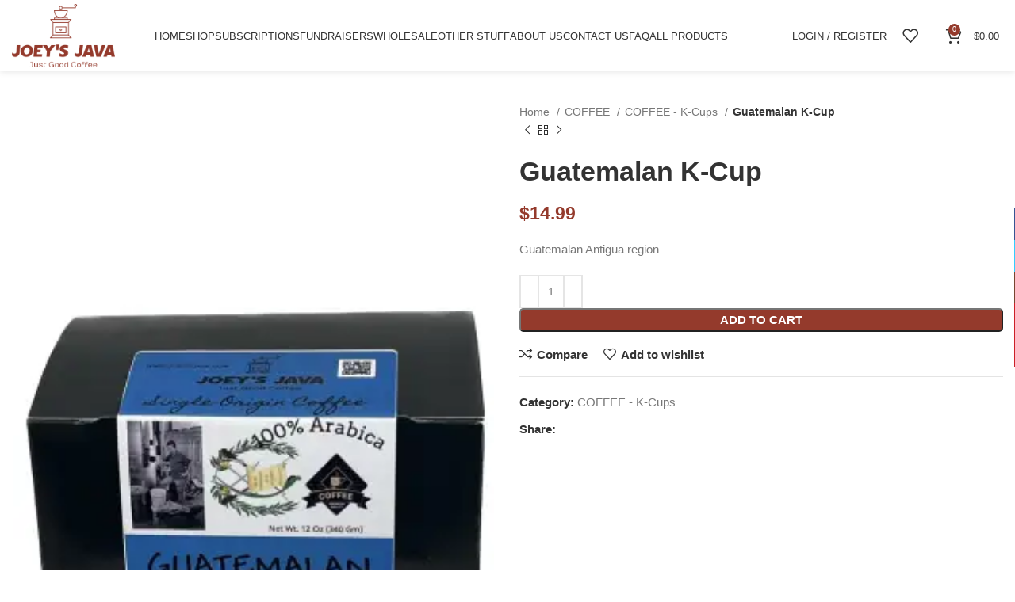

--- FILE ---
content_type: text/html; charset=UTF-8
request_url: https://joeysjava.com/index.php/product/guatemalan-k-cup/
body_size: 48027
content:
<!DOCTYPE html><html lang="en-US"><head><script data-no-optimize="1">var litespeed_docref=sessionStorage.getItem("litespeed_docref");litespeed_docref&&(Object.defineProperty(document,"referrer",{get:function(){return litespeed_docref}}),sessionStorage.removeItem("litespeed_docref"));</script> <meta charset="UTF-8"><link rel="profile" href="https://gmpg.org/xfn/11"><link rel="pingback" href="https://joeysjava.com/xmlrpc.php"><title>Guatemalan K-Cup &#8211; Joeysjava</title><meta name='robots' content='max-image-preview:large' /><link rel='dns-prefetch' href='//stats.wp.com' /><link rel='dns-prefetch' href='//fonts.googleapis.com' /><link rel='dns-prefetch' href='//widgets.wp.com' /><link rel='dns-prefetch' href='//s0.wp.com' /><link rel='dns-prefetch' href='//0.gravatar.com' /><link rel='dns-prefetch' href='//1.gravatar.com' /><link rel='dns-prefetch' href='//2.gravatar.com' /><link rel='dns-prefetch' href='//jetpack.wordpress.com' /><link rel='dns-prefetch' href='//public-api.wordpress.com' /><link rel='preconnect' href='//i0.wp.com' /><link rel='preconnect' href='//c0.wp.com' /><link rel="alternate" type="application/rss+xml" title="Joeysjava &raquo; Feed" href="https://joeysjava.com/index.php/feed/" /><link rel="alternate" type="application/rss+xml" title="Joeysjava &raquo; Comments Feed" href="https://joeysjava.com/index.php/comments/feed/" /><link rel="alternate" type="application/rss+xml" title="Joeysjava &raquo; Guatemalan K-Cup Comments Feed" href="https://joeysjava.com/index.php/product/guatemalan-k-cup/feed/" /><link rel="alternate" title="oEmbed (JSON)" type="application/json+oembed" href="https://joeysjava.com/index.php/wp-json/oembed/1.0/embed?url=https%3A%2F%2Fjoeysjava.com%2Findex.php%2Fproduct%2Fguatemalan-k-cup%2F" /><link rel="alternate" title="oEmbed (XML)" type="text/xml+oembed" href="https://joeysjava.com/index.php/wp-json/oembed/1.0/embed?url=https%3A%2F%2Fjoeysjava.com%2Findex.php%2Fproduct%2Fguatemalan-k-cup%2F&#038;format=xml" /><link data-asynced="1" as="style" onload="this.onload=null;this.rel='stylesheet'"  rel='preload' id='all-css-652d164f8ebe4a349faf85d1b0d830b1' href='https://joeysjava.com/wp-content/boost-cache/static/37865965e8.min.css' type='text/css' media='all' /><style id='wp-img-auto-sizes-contain-inline-css'>img:is([sizes=auto i],[sizes^="auto," i]){contain-intrinsic-size:3000px 1500px}
/*# sourceURL=wp-img-auto-sizes-contain-inline-css */</style><style id='classic-theme-styles-inline-css'>/*! This file is auto-generated */
.wp-block-button__link{color:#fff;background-color:#32373c;border-radius:9999px;box-shadow:none;text-decoration:none;padding:calc(.667em + 2px) calc(1.333em + 2px);font-size:1.125em}.wp-block-file__button{background:#32373c;color:#fff;text-decoration:none}
/*# sourceURL=/wp-includes/css/classic-themes.min.css */</style><style id='safe-svg-svg-icon-style-inline-css'>.safe-svg-cover{text-align:center}.safe-svg-cover .safe-svg-inside{display:inline-block;max-width:100%}.safe-svg-cover svg{fill:currentColor;height:100%;max-height:100%;max-width:100%;width:100%}

/*# sourceURL=https://joeysjava.com/wp-content/plugins/safe-svg/dist/safe-svg-block-frontend.css */</style><style id='jetpack-sharing-buttons-style-inline-css'>.jetpack-sharing-buttons__services-list{display:flex;flex-direction:row;flex-wrap:wrap;gap:0;list-style-type:none;margin:5px;padding:0}.jetpack-sharing-buttons__services-list.has-small-icon-size{font-size:12px}.jetpack-sharing-buttons__services-list.has-normal-icon-size{font-size:16px}.jetpack-sharing-buttons__services-list.has-large-icon-size{font-size:24px}.jetpack-sharing-buttons__services-list.has-huge-icon-size{font-size:36px}@media print{.jetpack-sharing-buttons__services-list{display:none!important}}.editor-styles-wrapper .wp-block-jetpack-sharing-buttons{gap:0;padding-inline-start:0}ul.jetpack-sharing-buttons__services-list.has-background{padding:1.25em 2.375em}
/*# sourceURL=https://joeysjava.com/wp-content/plugins/jetpack/_inc/blocks/sharing-buttons/view.css */</style><style id='global-styles-inline-css'>:root{--wp--preset--aspect-ratio--square: 1;--wp--preset--aspect-ratio--4-3: 4/3;--wp--preset--aspect-ratio--3-4: 3/4;--wp--preset--aspect-ratio--3-2: 3/2;--wp--preset--aspect-ratio--2-3: 2/3;--wp--preset--aspect-ratio--16-9: 16/9;--wp--preset--aspect-ratio--9-16: 9/16;--wp--preset--color--black: #000000;--wp--preset--color--cyan-bluish-gray: #abb8c3;--wp--preset--color--white: #ffffff;--wp--preset--color--pale-pink: #f78da7;--wp--preset--color--vivid-red: #cf2e2e;--wp--preset--color--luminous-vivid-orange: #ff6900;--wp--preset--color--luminous-vivid-amber: #fcb900;--wp--preset--color--light-green-cyan: #7bdcb5;--wp--preset--color--vivid-green-cyan: #00d084;--wp--preset--color--pale-cyan-blue: #8ed1fc;--wp--preset--color--vivid-cyan-blue: #0693e3;--wp--preset--color--vivid-purple: #9b51e0;--wp--preset--gradient--vivid-cyan-blue-to-vivid-purple: linear-gradient(135deg,rgb(6,147,227) 0%,rgb(155,81,224) 100%);--wp--preset--gradient--light-green-cyan-to-vivid-green-cyan: linear-gradient(135deg,rgb(122,220,180) 0%,rgb(0,208,130) 100%);--wp--preset--gradient--luminous-vivid-amber-to-luminous-vivid-orange: linear-gradient(135deg,rgb(252,185,0) 0%,rgb(255,105,0) 100%);--wp--preset--gradient--luminous-vivid-orange-to-vivid-red: linear-gradient(135deg,rgb(255,105,0) 0%,rgb(207,46,46) 100%);--wp--preset--gradient--very-light-gray-to-cyan-bluish-gray: linear-gradient(135deg,rgb(238,238,238) 0%,rgb(169,184,195) 100%);--wp--preset--gradient--cool-to-warm-spectrum: linear-gradient(135deg,rgb(74,234,220) 0%,rgb(151,120,209) 20%,rgb(207,42,186) 40%,rgb(238,44,130) 60%,rgb(251,105,98) 80%,rgb(254,248,76) 100%);--wp--preset--gradient--blush-light-purple: linear-gradient(135deg,rgb(255,206,236) 0%,rgb(152,150,240) 100%);--wp--preset--gradient--blush-bordeaux: linear-gradient(135deg,rgb(254,205,165) 0%,rgb(254,45,45) 50%,rgb(107,0,62) 100%);--wp--preset--gradient--luminous-dusk: linear-gradient(135deg,rgb(255,203,112) 0%,rgb(199,81,192) 50%,rgb(65,88,208) 100%);--wp--preset--gradient--pale-ocean: linear-gradient(135deg,rgb(255,245,203) 0%,rgb(182,227,212) 50%,rgb(51,167,181) 100%);--wp--preset--gradient--electric-grass: linear-gradient(135deg,rgb(202,248,128) 0%,rgb(113,206,126) 100%);--wp--preset--gradient--midnight: linear-gradient(135deg,rgb(2,3,129) 0%,rgb(40,116,252) 100%);--wp--preset--font-size--small: 13px;--wp--preset--font-size--medium: 20px;--wp--preset--font-size--large: 36px;--wp--preset--font-size--x-large: 42px;--wp--preset--spacing--20: 0.44rem;--wp--preset--spacing--30: 0.67rem;--wp--preset--spacing--40: 1rem;--wp--preset--spacing--50: 1.5rem;--wp--preset--spacing--60: 2.25rem;--wp--preset--spacing--70: 3.38rem;--wp--preset--spacing--80: 5.06rem;--wp--preset--shadow--natural: 6px 6px 9px rgba(0, 0, 0, 0.2);--wp--preset--shadow--deep: 12px 12px 50px rgba(0, 0, 0, 0.4);--wp--preset--shadow--sharp: 6px 6px 0px rgba(0, 0, 0, 0.2);--wp--preset--shadow--outlined: 6px 6px 0px -3px rgb(255, 255, 255), 6px 6px rgb(0, 0, 0);--wp--preset--shadow--crisp: 6px 6px 0px rgb(0, 0, 0);}:where(.is-layout-flex){gap: 0.5em;}:where(.is-layout-grid){gap: 0.5em;}body .is-layout-flex{display: flex;}.is-layout-flex{flex-wrap: wrap;align-items: center;}.is-layout-flex > :is(*, div){margin: 0;}body .is-layout-grid{display: grid;}.is-layout-grid > :is(*, div){margin: 0;}:where(.wp-block-columns.is-layout-flex){gap: 2em;}:where(.wp-block-columns.is-layout-grid){gap: 2em;}:where(.wp-block-post-template.is-layout-flex){gap: 1.25em;}:where(.wp-block-post-template.is-layout-grid){gap: 1.25em;}.has-black-color{color: var(--wp--preset--color--black) !important;}.has-cyan-bluish-gray-color{color: var(--wp--preset--color--cyan-bluish-gray) !important;}.has-white-color{color: var(--wp--preset--color--white) !important;}.has-pale-pink-color{color: var(--wp--preset--color--pale-pink) !important;}.has-vivid-red-color{color: var(--wp--preset--color--vivid-red) !important;}.has-luminous-vivid-orange-color{color: var(--wp--preset--color--luminous-vivid-orange) !important;}.has-luminous-vivid-amber-color{color: var(--wp--preset--color--luminous-vivid-amber) !important;}.has-light-green-cyan-color{color: var(--wp--preset--color--light-green-cyan) !important;}.has-vivid-green-cyan-color{color: var(--wp--preset--color--vivid-green-cyan) !important;}.has-pale-cyan-blue-color{color: var(--wp--preset--color--pale-cyan-blue) !important;}.has-vivid-cyan-blue-color{color: var(--wp--preset--color--vivid-cyan-blue) !important;}.has-vivid-purple-color{color: var(--wp--preset--color--vivid-purple) !important;}.has-black-background-color{background-color: var(--wp--preset--color--black) !important;}.has-cyan-bluish-gray-background-color{background-color: var(--wp--preset--color--cyan-bluish-gray) !important;}.has-white-background-color{background-color: var(--wp--preset--color--white) !important;}.has-pale-pink-background-color{background-color: var(--wp--preset--color--pale-pink) !important;}.has-vivid-red-background-color{background-color: var(--wp--preset--color--vivid-red) !important;}.has-luminous-vivid-orange-background-color{background-color: var(--wp--preset--color--luminous-vivid-orange) !important;}.has-luminous-vivid-amber-background-color{background-color: var(--wp--preset--color--luminous-vivid-amber) !important;}.has-light-green-cyan-background-color{background-color: var(--wp--preset--color--light-green-cyan) !important;}.has-vivid-green-cyan-background-color{background-color: var(--wp--preset--color--vivid-green-cyan) !important;}.has-pale-cyan-blue-background-color{background-color: var(--wp--preset--color--pale-cyan-blue) !important;}.has-vivid-cyan-blue-background-color{background-color: var(--wp--preset--color--vivid-cyan-blue) !important;}.has-vivid-purple-background-color{background-color: var(--wp--preset--color--vivid-purple) !important;}.has-black-border-color{border-color: var(--wp--preset--color--black) !important;}.has-cyan-bluish-gray-border-color{border-color: var(--wp--preset--color--cyan-bluish-gray) !important;}.has-white-border-color{border-color: var(--wp--preset--color--white) !important;}.has-pale-pink-border-color{border-color: var(--wp--preset--color--pale-pink) !important;}.has-vivid-red-border-color{border-color: var(--wp--preset--color--vivid-red) !important;}.has-luminous-vivid-orange-border-color{border-color: var(--wp--preset--color--luminous-vivid-orange) !important;}.has-luminous-vivid-amber-border-color{border-color: var(--wp--preset--color--luminous-vivid-amber) !important;}.has-light-green-cyan-border-color{border-color: var(--wp--preset--color--light-green-cyan) !important;}.has-vivid-green-cyan-border-color{border-color: var(--wp--preset--color--vivid-green-cyan) !important;}.has-pale-cyan-blue-border-color{border-color: var(--wp--preset--color--pale-cyan-blue) !important;}.has-vivid-cyan-blue-border-color{border-color: var(--wp--preset--color--vivid-cyan-blue) !important;}.has-vivid-purple-border-color{border-color: var(--wp--preset--color--vivid-purple) !important;}.has-vivid-cyan-blue-to-vivid-purple-gradient-background{background: var(--wp--preset--gradient--vivid-cyan-blue-to-vivid-purple) !important;}.has-light-green-cyan-to-vivid-green-cyan-gradient-background{background: var(--wp--preset--gradient--light-green-cyan-to-vivid-green-cyan) !important;}.has-luminous-vivid-amber-to-luminous-vivid-orange-gradient-background{background: var(--wp--preset--gradient--luminous-vivid-amber-to-luminous-vivid-orange) !important;}.has-luminous-vivid-orange-to-vivid-red-gradient-background{background: var(--wp--preset--gradient--luminous-vivid-orange-to-vivid-red) !important;}.has-very-light-gray-to-cyan-bluish-gray-gradient-background{background: var(--wp--preset--gradient--very-light-gray-to-cyan-bluish-gray) !important;}.has-cool-to-warm-spectrum-gradient-background{background: var(--wp--preset--gradient--cool-to-warm-spectrum) !important;}.has-blush-light-purple-gradient-background{background: var(--wp--preset--gradient--blush-light-purple) !important;}.has-blush-bordeaux-gradient-background{background: var(--wp--preset--gradient--blush-bordeaux) !important;}.has-luminous-dusk-gradient-background{background: var(--wp--preset--gradient--luminous-dusk) !important;}.has-pale-ocean-gradient-background{background: var(--wp--preset--gradient--pale-ocean) !important;}.has-electric-grass-gradient-background{background: var(--wp--preset--gradient--electric-grass) !important;}.has-midnight-gradient-background{background: var(--wp--preset--gradient--midnight) !important;}.has-small-font-size{font-size: var(--wp--preset--font-size--small) !important;}.has-medium-font-size{font-size: var(--wp--preset--font-size--medium) !important;}.has-large-font-size{font-size: var(--wp--preset--font-size--large) !important;}.has-x-large-font-size{font-size: var(--wp--preset--font-size--x-large) !important;}
:where(.wp-block-post-template.is-layout-flex){gap: 1.25em;}:where(.wp-block-post-template.is-layout-grid){gap: 1.25em;}
:where(.wp-block-term-template.is-layout-flex){gap: 1.25em;}:where(.wp-block-term-template.is-layout-grid){gap: 1.25em;}
:where(.wp-block-columns.is-layout-flex){gap: 2em;}:where(.wp-block-columns.is-layout-grid){gap: 2em;}
:root :where(.wp-block-pullquote){font-size: 1.5em;line-height: 1.6;}
/*# sourceURL=global-styles-inline-css */</style><style id='woocommerce-inline-inline-css'>.woocommerce form .form-row .required { visibility: visible; }
/*# sourceURL=woocommerce-inline-inline-css */</style> <script data-jetpack-boost="ignore" type="litespeed/javascript" data-src="https://joeysjava.com/wp-includes/js/jquery/jquery.min.js" id="jquery-core-js"></script> <link rel="https://api.w.org/" href="https://joeysjava.com/index.php/wp-json/" /><link rel="alternate" title="JSON" type="application/json" href="https://joeysjava.com/index.php/wp-json/wp/v2/product/16465" /><link rel="EditURI" type="application/rsd+xml" title="RSD" href="https://joeysjava.com/xmlrpc.php?rsd" /><meta name="generator" content="WordPress 6.9" /><meta name="generator" content="WooCommerce 10.4.3" /><link rel="canonical" href="https://joeysjava.com/index.php/product/guatemalan-k-cup/" /><style>img#wpstats{display:none}</style><meta name="pinterest-rich-pin" content="false" /><meta name="viewport" content="width=device-width, initial-scale=1.0, maximum-scale=1.0, user-scalable=no">
<noscript><style>.woocommerce-product-gallery{ opacity: 1 !important; }</style></noscript><meta name="generator" content="Elementor 3.34.2; features: additional_custom_breakpoints; settings: css_print_method-external, google_font-enabled, font_display-swap"><link rel="preconnect" href="//code.tidio.co"><meta name="description" content="Guatemalan Antigua region" /><style>.e-con.e-parent:nth-of-type(n+4):not(.e-lazyloaded):not(.e-no-lazyload),
				.e-con.e-parent:nth-of-type(n+4):not(.e-lazyloaded):not(.e-no-lazyload) * {
					background-image: none !important;
				}
				@media screen and (max-height: 1024px) {
					.e-con.e-parent:nth-of-type(n+3):not(.e-lazyloaded):not(.e-no-lazyload),
					.e-con.e-parent:nth-of-type(n+3):not(.e-lazyloaded):not(.e-no-lazyload) * {
						background-image: none !important;
					}
				}
				@media screen and (max-height: 640px) {
					.e-con.e-parent:nth-of-type(n+2):not(.e-lazyloaded):not(.e-no-lazyload),
					.e-con.e-parent:nth-of-type(n+2):not(.e-lazyloaded):not(.e-no-lazyload) * {
						background-image: none !important;
					}
				}</style><meta name="generator" content="Powered by Slider Revolution 6.6.18 - responsive, Mobile-Friendly Slider Plugin for WordPress with comfortable drag and drop interface." /><meta property="og:type" content="article" /><meta property="og:title" content="Guatemalan K-Cup" /><meta property="og:url" content="https://joeysjava.com/index.php/product/guatemalan-k-cup/" /><meta property="og:description" content="Guatemalan Antigua region" /><meta property="article:published_time" content="2023-10-21T05:55:26+00:00" /><meta property="article:modified_time" content="2024-03-05T23:45:34+00:00" /><meta property="og:site_name" content="Joeysjava" /><meta property="og:image" content="https://i0.wp.com/joeysjava.com/wp-content/uploads/2023/10/IMG_5976-scaled.jpg?fit=900%2C1200&#038;ssl=1" /><meta property="og:image:width" content="900" /><meta property="og:image:height" content="1200" /><meta property="og:image:alt" content="" /><meta property="og:locale" content="en_US" /><meta name="twitter:text:title" content="Guatemalan K-Cup" /><meta name="twitter:image" content="https://i0.wp.com/joeysjava.com/wp-content/uploads/2023/10/IMG_5976-scaled.jpg?fit=900%2C1200&#038;ssl=1&#038;w=640" /><meta name="twitter:card" content="summary_large_image" /><style></style></head><body class="wp-singular product-template-default single single-product postid-16465 wp-theme-woodmart wp-child-theme-woodmart-child theme-woodmart woocommerce woocommerce-page woocommerce-no-js wrapper-custom  woodmart-product-design-default woodmart-product-sticky-on categories-accordion-on woodmart-archive-shop woodmart-ajax-shop-on offcanvas-sidebar-mobile offcanvas-sidebar-tablet sticky-toolbar-on elementor-default elementor-kit-11 elementor-page elementor-page-16465"><div class="website-wrapper"><header class="whb-header whb-header_460025 whb-sticky-shadow whb-scroll-slide whb-sticky-real"><div class="whb-main-header"><div class="whb-row whb-general-header whb-sticky-row whb-with-bg whb-without-border whb-color-dark whb-flex-flex-middle whb-with-shadow"><div class="container"><div class="whb-flex-row whb-general-header-inner"><div class="whb-column whb-col-left whb-visible-lg"><div class="site-logo wd-switch-logo">
<a href="https://joeysjava.com/" class="wd-logo wd-main-logo" rel="home">
<img data-lazyloaded="1" src="[data-uri]" fetchpriority="high" width="1600" height="988" data-src="https://i0.wp.com/joeysjava.com/wp-content/uploads/2023/08/brandmark-design-6.png?fit=1600%2C988&amp;ssl=1" class="attachment-full size-full" alt="" style="max-width:180px;" decoding="async" data-srcset="https://i0.wp.com/joeysjava.com/wp-content/uploads/2023/08/brandmark-design-6.png?w=1600&amp;ssl=1 1600w, https://i0.wp.com/joeysjava.com/wp-content/uploads/2023/08/brandmark-design-6.png?resize=300%2C185&amp;ssl=1 300w, https://i0.wp.com/joeysjava.com/wp-content/uploads/2023/08/brandmark-design-6.png?resize=150%2C93&amp;ssl=1 150w, https://i0.wp.com/joeysjava.com/wp-content/uploads/2023/08/brandmark-design-6.png?resize=400%2C247&amp;ssl=1 400w, https://i0.wp.com/joeysjava.com/wp-content/uploads/2023/08/brandmark-design-6.png?resize=1296%2C800&amp;ssl=1 1296w, https://i0.wp.com/joeysjava.com/wp-content/uploads/2023/08/brandmark-design-6.png?resize=768%2C474&amp;ssl=1 768w, https://i0.wp.com/joeysjava.com/wp-content/uploads/2023/08/brandmark-design-6.png?resize=1536%2C948&amp;ssl=1 1536w, https://i0.wp.com/joeysjava.com/wp-content/uploads/2023/08/brandmark-design-6.png?resize=860%2C531&amp;ssl=1 860w" data-sizes="(max-width: 1600px) 100vw, 1600px" />	</a>
<a href="https://joeysjava.com/" class="wd-logo wd-sticky-logo" rel="home">
<img data-lazyloaded="1" src="[data-uri]" width="1600" height="988" data-src="https://i0.wp.com/joeysjava.com/wp-content/uploads/2023/08/brandmark-design-6.png?fit=1600%2C988&amp;ssl=1" class="attachment-full size-full" alt="" style="max-width:245px;" decoding="async" data-srcset="https://i0.wp.com/joeysjava.com/wp-content/uploads/2023/08/brandmark-design-6.png?w=1600&amp;ssl=1 1600w, https://i0.wp.com/joeysjava.com/wp-content/uploads/2023/08/brandmark-design-6.png?resize=300%2C185&amp;ssl=1 300w, https://i0.wp.com/joeysjava.com/wp-content/uploads/2023/08/brandmark-design-6.png?resize=150%2C93&amp;ssl=1 150w, https://i0.wp.com/joeysjava.com/wp-content/uploads/2023/08/brandmark-design-6.png?resize=400%2C247&amp;ssl=1 400w, https://i0.wp.com/joeysjava.com/wp-content/uploads/2023/08/brandmark-design-6.png?resize=1296%2C800&amp;ssl=1 1296w, https://i0.wp.com/joeysjava.com/wp-content/uploads/2023/08/brandmark-design-6.png?resize=768%2C474&amp;ssl=1 768w, https://i0.wp.com/joeysjava.com/wp-content/uploads/2023/08/brandmark-design-6.png?resize=1536%2C948&amp;ssl=1 1536w, https://i0.wp.com/joeysjava.com/wp-content/uploads/2023/08/brandmark-design-6.png?resize=860%2C531&amp;ssl=1 860w" data-sizes="(max-width: 1600px) 100vw, 1600px" />		</a></div><div class="whb-space-element " style="width:30px;"></div></div><div class="whb-column whb-col-center whb-visible-lg"><div class="wd-header-nav wd-header-main-nav text-left wd-design-1" role="navigation" aria-label="Main navigation"><ul id="menu-primary-menu" class="menu wd-nav wd-nav-main wd-style-default wd-gap-s"><li id="menu-item-15775" class="menu-item menu-item-type-post_type menu-item-object-page menu-item-home menu-item-15775 item-level-0 menu-simple-dropdown wd-event-hover" ><a href="https://joeysjava.com/" class="woodmart-nav-link"><span class="nav-link-text">Home</span></a></li><li id="menu-item-15778" class="menu-item menu-item-type-post_type menu-item-object-page menu-item-has-children current_page_parent menu-item-15778 item-level-0 menu-simple-dropdown wd-event-hover" ><a href="https://joeysjava.com/index.php/shop/" class="woodmart-nav-link"><span class="nav-link-text">Shop</span></a><div class="color-scheme-dark wd-design-default wd-dropdown-menu wd-dropdown"><div class="container"><ul class="wd-sub-menu color-scheme-dark"><li id="menu-item-15829" class="menu-item menu-item-type-taxonomy menu-item-object-product_cat menu-item-15829 item-level-1 wd-event-hover" ><a href="https://joeysjava.com/index.php/product-category/cold-brew-concentrate/" class="woodmart-nav-link">COLD BREW CONCENTRATE</a></li><li id="menu-item-15828" class="menu-item menu-item-type-taxonomy menu-item-object-product_cat menu-item-15828 item-level-1 wd-event-hover" ><a href="https://joeysjava.com/index.php/product-category/coffee/coffee-whole-beans/" class="woodmart-nav-link"><img data-lazyloaded="1" src="[data-uri]" width="150" height="150" data-src="https://i0.wp.com/joeysjava.com/wp-content/uploads/2023/10/sackcloth-full-coffee-beans-coffee-beans-surface-scaled.jpg?resize=150%2C150&amp;ssl=1" class="wd-nav-img" alt="" decoding="async" data-srcset="https://i0.wp.com/joeysjava.com/wp-content/uploads/2023/10/sackcloth-full-coffee-beans-coffee-beans-surface-scaled.jpg?resize=150%2C150&amp;ssl=1 150w, https://i0.wp.com/joeysjava.com/wp-content/uploads/2023/10/sackcloth-full-coffee-beans-coffee-beans-surface-scaled.jpg?zoom=2&amp;resize=150%2C150&amp;ssl=1 300w, https://i0.wp.com/joeysjava.com/wp-content/uploads/2023/10/sackcloth-full-coffee-beans-coffee-beans-surface-scaled.jpg?zoom=3&amp;resize=150%2C150&amp;ssl=1 450w" data-sizes="(max-width: 150px) 100vw, 150px" />COFFEE &#8211; Whole Beans</a></li><li id="menu-item-15830" class="menu-item menu-item-type-taxonomy menu-item-object-product_cat menu-item-15830 item-level-1 wd-event-hover" ><a href="https://joeysjava.com/index.php/product-category/gift-boxes/" class="woodmart-nav-link"><img data-lazyloaded="1" src="[data-uri]" loading="lazy" width="150" height="150" data-src="https://i0.wp.com/joeysjava.com/wp-content/uploads/2023/10/IMG_5980.png?resize=150%2C150&amp;ssl=1" class="wd-nav-img" alt="" decoding="async" data-srcset="https://i0.wp.com/joeysjava.com/wp-content/uploads/2023/10/IMG_5980.png?resize=150%2C150&amp;ssl=1 150w, https://i0.wp.com/joeysjava.com/wp-content/uploads/2023/10/IMG_5980.png?zoom=2&amp;resize=150%2C150&amp;ssl=1 300w, https://i0.wp.com/joeysjava.com/wp-content/uploads/2023/10/IMG_5980.png?zoom=3&amp;resize=150%2C150&amp;ssl=1 450w" data-sizes="(max-width: 150px) 100vw, 150px" />Gift Sets</a></li><li id="menu-item-15833" class="menu-item menu-item-type-taxonomy menu-item-object-product_cat menu-item-15833 item-level-1 wd-event-hover" ><a href="https://joeysjava.com/index.php/product-category/merchandise/" class="woodmart-nav-link">MERCHANDISE</a></li><li id="menu-item-15831" class="menu-item menu-item-type-taxonomy menu-item-object-product_cat menu-item-15831 item-level-1 wd-event-hover" ><a href="https://joeysjava.com/index.php/product-category/gift-cards/" class="woodmart-nav-link">GIFT CARDS</a></li><li id="menu-item-15832" class="menu-item menu-item-type-taxonomy menu-item-object-product_cat menu-item-15832 item-level-1 wd-event-hover" ><a href="https://joeysjava.com/index.php/product-category/last-chance-favs/" class="woodmart-nav-link">LAST CHANCE FAVS</a></li></ul></div></div></li><li id="menu-item-15794" class="menu-item menu-item-type-post_type menu-item-object-page menu-item-15794 item-level-0 menu-simple-dropdown wd-event-hover" ><a href="https://joeysjava.com/index.php/subscriptions/" class="woodmart-nav-link"><span class="nav-link-text">Subscriptions</span></a></li><li id="menu-item-15961" class="menu-item menu-item-type-custom menu-item-object-custom menu-item-has-children menu-item-15961 item-level-0 menu-simple-dropdown wd-event-hover" ><a href="https://joeysjava.com/index.php/fundraisers/" class="woodmart-nav-link"><span class="nav-link-text">FUNDRAISERS</span></a><div class="color-scheme-dark wd-design-default wd-dropdown-menu wd-dropdown"><div class="container"><ul class="wd-sub-menu color-scheme-dark"><li id="menu-item-16119" class="menu-item menu-item-type-post_type menu-item-object-page menu-item-16119 item-level-1 wd-event-hover" ><a href="https://joeysjava.com/index.php/order-form/" class="woodmart-nav-link">Order-Form</a></li></ul></div></div></li><li id="menu-item-15810" class="menu-item menu-item-type-post_type menu-item-object-page menu-item-15810 item-level-0 menu-simple-dropdown wd-event-hover" ><a href="https://joeysjava.com/index.php/wholesale/" class="woodmart-nav-link"><span class="nav-link-text">Wholesale</span></a></li><li id="menu-item-15811" class="menu-item menu-item-type-post_type menu-item-object-page menu-item-15811 item-level-0 menu-simple-dropdown wd-event-hover" ><a href="https://joeysjava.com/index.php/other-stuff/" class="woodmart-nav-link"><span class="nav-link-text">Other Stuff</span></a></li><li id="menu-item-15776" class="menu-item menu-item-type-post_type menu-item-object-page menu-item-15776 item-level-0 menu-simple-dropdown wd-event-hover" ><a href="https://joeysjava.com/index.php/about-us-3/" class="woodmart-nav-link"><span class="nav-link-text">About us</span></a></li><li id="menu-item-15777" class="menu-item menu-item-type-post_type menu-item-object-page menu-item-15777 item-level-0 menu-simple-dropdown wd-event-hover" ><a href="https://joeysjava.com/index.php/contact-us/" class="woodmart-nav-link"><span class="nav-link-text">Contact us</span></a></li><li id="menu-item-16306" class="menu-item menu-item-type-post_type menu-item-object-page menu-item-16306 item-level-0 menu-simple-dropdown wd-event-hover" ><a href="https://joeysjava.com/index.php/faq/" class="woodmart-nav-link"><span class="nav-link-text">FAQ</span></a></li><li id="menu-item-16173" class="menu-item menu-item-type-post_type_archive menu-item-object-product menu-item-has-children menu-item-16173 item-level-0 menu-simple-dropdown wd-event-hover" ><a href="https://joeysjava.com/index.php/shop/" class="woodmart-nav-link"><span class="nav-link-text">All Products</span></a><div class="color-scheme-dark wd-design-default wd-dropdown-menu wd-dropdown"><div class="container"><ul class="wd-sub-menu color-scheme-dark"><li id="menu-item-16174" class="menu-item menu-item-type-post_type menu-item-object-product menu-item-16174 item-level-1 wd-event-hover" ><a href="https://joeysjava.com/index.php/product/breakfast-blend-2/" class="woodmart-nav-link">Breakfast Blend</a></li><li id="menu-item-16175" class="menu-item menu-item-type-post_type menu-item-object-product menu-item-16175 item-level-1 wd-event-hover" ><a href="https://joeysjava.com/index.php/product/colombian/" class="woodmart-nav-link">Colombian</a></li><li id="menu-item-16176" class="menu-item menu-item-type-post_type menu-item-object-product menu-item-16176 item-level-1 wd-event-hover" ><a href="https://joeysjava.com/index.php/product/costa-rican/" class="woodmart-nav-link">Costa Rican</a></li><li id="menu-item-16177" class="menu-item menu-item-type-post_type menu-item-object-product menu-item-16177 item-level-1 wd-event-hover" ><a href="https://joeysjava.com/index.php/product/drc-democratic-republic-of-congo/" class="woodmart-nav-link">DRC Democratic Republic of Congo</a></li><li id="menu-item-16178" class="menu-item menu-item-type-post_type menu-item-object-product menu-item-16178 item-level-1 wd-event-hover" ><a href="https://joeysjava.com/index.php/product/ethiopian/" class="woodmart-nav-link">Ethiopian</a></li><li id="menu-item-16179" class="menu-item menu-item-type-post_type menu-item-object-product menu-item-16179 item-level-1 wd-event-hover" ><a href="https://joeysjava.com/index.php/product/french-vanilla/" class="woodmart-nav-link">French Vanilla</a></li><li id="menu-item-16180" class="menu-item menu-item-type-post_type menu-item-object-product menu-item-16180 item-level-1 wd-event-hover" ><a href="https://joeysjava.com/index.php/product/guatemalan/" class="woodmart-nav-link">Guatemalan</a></li><li id="menu-item-16181" class="menu-item menu-item-type-post_type menu-item-object-product menu-item-16181 item-level-1 wd-event-hover" ><a href="https://joeysjava.com/index.php/product/hazelnut/" class="woodmart-nav-link">Hazelnut</a></li><li id="menu-item-16182" class="menu-item menu-item-type-post_type menu-item-object-product menu-item-16182 item-level-1 wd-event-hover" ><a href="https://joeysjava.com/index.php/product/honduran/" class="woodmart-nav-link">Honduran</a></li><li id="menu-item-16183" class="menu-item menu-item-type-post_type menu-item-object-product menu-item-16183 item-level-1 wd-event-hover" ><a href="https://joeysjava.com/index.php/product/indian-monsoon-malabar/" class="woodmart-nav-link">Indian Monsoon Malabar</a></li><li id="menu-item-16184" class="menu-item menu-item-type-post_type menu-item-object-product menu-item-16184 item-level-1 wd-event-hover" ><a href="https://joeysjava.com/index.php/product/kenyan/" class="woodmart-nav-link">Kenyan</a></li><li id="menu-item-16185" class="menu-item menu-item-type-post_type menu-item-object-product menu-item-16185 item-level-1 wd-event-hover" ><a href="https://joeysjava.com/index.php/product/mexican/" class="woodmart-nav-link">Mexican</a></li><li id="menu-item-16186" class="menu-item menu-item-type-post_type menu-item-object-product menu-item-16186 item-level-1 wd-event-hover" ><a href="https://joeysjava.com/index.php/product/nicaraguan/" class="woodmart-nav-link">Nicaraguan</a></li><li id="menu-item-16187" class="menu-item menu-item-type-post_type menu-item-object-product menu-item-16187 item-level-1 wd-event-hover" ><a href="https://joeysjava.com/index.php/product/rwandan/" class="woodmart-nav-link">Rwandan</a></li><li id="menu-item-16188" class="menu-item menu-item-type-post_type menu-item-object-product menu-item-16188 item-level-1 wd-event-hover" ><a href="https://joeysjava.com/index.php/product/brazil/" class="woodmart-nav-link">Single Origin Brazilian Coffee</a></li><li id="menu-item-16189" class="menu-item menu-item-type-post_type menu-item-object-product menu-item-16189 item-level-1 wd-event-hover" ><a href="https://joeysjava.com/index.php/product/southern-peca/" class="woodmart-nav-link">Southern Pecan</a></li><li id="menu-item-16190" class="menu-item menu-item-type-post_type menu-item-object-product menu-item-16190 item-level-1 wd-event-hover" ><a href="https://joeysjava.com/index.php/product/sumatra/" class="woodmart-nav-link">Sumatra</a></li><li id="menu-item-16191" class="menu-item menu-item-type-post_type menu-item-object-product menu-item-16191 item-level-1 wd-event-hover" ><a href="https://joeysjava.com/index.php/product/wake-up-joe/" class="woodmart-nav-link">Wake Up Joe</a></li></ul></div></div></li></ul></div></div><div class="whb-column whb-col-right whb-visible-lg"><div class="wd-header-my-account wd-tools-element wd-event-hover wd-design-1 wd-account-style-text login-side-opener whb-vssfpylqqax9pvkfnxoz">
<a href="https://joeysjava.com/index.php/my-account/" title="My account">
<span class="wd-tools-icon">
</span>
<span class="wd-tools-text">
Login / Register			</span></a></div><div class="wd-header-wishlist wd-tools-element wd-style-icon wd-with-count wd-design-2 whb-a22wdkiy3r40yw2paskq" title="My Wishlist">
<a href="https://joeysjava.com/index.php/wishlist/">
<span class="wd-tools-icon">
<span class="wd-tools-count">
0					</span>
</span><span class="wd-tools-text">
Wishlist			</span></a></div><div class="wd-header-cart wd-tools-element wd-design-5 cart-widget-opener whb-6ivlq8kef7blyepibxz1">
<a href="https://joeysjava.com/index.php/cart/" title="Shopping cart">
<span class="wd-tools-icon">
<span class="wd-cart-number wd-tools-count">0 <span>items</span></span>
</span>
<span class="wd-tools-text">
<span class="wd-cart-subtotal"><span class="woocommerce-Price-amount amount"><bdi><span class="woocommerce-Price-currencySymbol">&#36;</span>0.00</bdi></span></span>
</span></a></div></div><div class="whb-column whb-mobile-left whb-hidden-lg"><div class="wd-tools-element wd-header-mobile-nav wd-style-icon wd-design-1 whb-g1k0m1tib7raxrwkm1t3">
<a href="#" rel="nofollow" aria-label="Open mobile menu">
<span class="wd-tools-icon">
</span><span class="wd-tools-text">Menu</span></a></div></div><div class="whb-column whb-mobile-center whb-hidden-lg"><div class="site-logo wd-switch-logo">
<a href="https://joeysjava.com/" class="wd-logo wd-main-logo" rel="home">
<img data-lazyloaded="1" src="[data-uri]" loading="lazy" width="1600" height="988" data-src="https://i0.wp.com/joeysjava.com/wp-content/uploads/2023/08/brandmark-design-6.png?fit=1600%2C988&amp;ssl=1" class="attachment-full size-full" alt="" style="max-width:179px;" decoding="async" data-srcset="https://i0.wp.com/joeysjava.com/wp-content/uploads/2023/08/brandmark-design-6.png?w=1600&amp;ssl=1 1600w, https://i0.wp.com/joeysjava.com/wp-content/uploads/2023/08/brandmark-design-6.png?resize=300%2C185&amp;ssl=1 300w, https://i0.wp.com/joeysjava.com/wp-content/uploads/2023/08/brandmark-design-6.png?resize=150%2C93&amp;ssl=1 150w, https://i0.wp.com/joeysjava.com/wp-content/uploads/2023/08/brandmark-design-6.png?resize=400%2C247&amp;ssl=1 400w, https://i0.wp.com/joeysjava.com/wp-content/uploads/2023/08/brandmark-design-6.png?resize=1296%2C800&amp;ssl=1 1296w, https://i0.wp.com/joeysjava.com/wp-content/uploads/2023/08/brandmark-design-6.png?resize=768%2C474&amp;ssl=1 768w, https://i0.wp.com/joeysjava.com/wp-content/uploads/2023/08/brandmark-design-6.png?resize=1536%2C948&amp;ssl=1 1536w, https://i0.wp.com/joeysjava.com/wp-content/uploads/2023/08/brandmark-design-6.png?resize=860%2C531&amp;ssl=1 860w" data-sizes="(max-width: 1600px) 100vw, 1600px" />	</a>
<a href="https://joeysjava.com/" class="wd-logo wd-sticky-logo" rel="home">
<img data-lazyloaded="1" src="[data-uri]" loading="lazy" width="1600" height="988" data-src="https://i0.wp.com/joeysjava.com/wp-content/uploads/2023/08/brandmark-design-6.png?fit=1600%2C988&amp;ssl=1" class="attachment-full size-full" alt="" style="max-width:179px;" decoding="async" data-srcset="https://i0.wp.com/joeysjava.com/wp-content/uploads/2023/08/brandmark-design-6.png?w=1600&amp;ssl=1 1600w, https://i0.wp.com/joeysjava.com/wp-content/uploads/2023/08/brandmark-design-6.png?resize=300%2C185&amp;ssl=1 300w, https://i0.wp.com/joeysjava.com/wp-content/uploads/2023/08/brandmark-design-6.png?resize=150%2C93&amp;ssl=1 150w, https://i0.wp.com/joeysjava.com/wp-content/uploads/2023/08/brandmark-design-6.png?resize=400%2C247&amp;ssl=1 400w, https://i0.wp.com/joeysjava.com/wp-content/uploads/2023/08/brandmark-design-6.png?resize=1296%2C800&amp;ssl=1 1296w, https://i0.wp.com/joeysjava.com/wp-content/uploads/2023/08/brandmark-design-6.png?resize=768%2C474&amp;ssl=1 768w, https://i0.wp.com/joeysjava.com/wp-content/uploads/2023/08/brandmark-design-6.png?resize=1536%2C948&amp;ssl=1 1536w, https://i0.wp.com/joeysjava.com/wp-content/uploads/2023/08/brandmark-design-6.png?resize=860%2C531&amp;ssl=1 860w" data-sizes="(max-width: 1600px) 100vw, 1600px" />		</a></div></div><div class="whb-column whb-mobile-right whb-hidden-lg"><div class="wd-header-cart wd-tools-element wd-design-5 cart-widget-opener whb-trk5sfmvib0ch1s1qbtc">
<a href="https://joeysjava.com/index.php/cart/" title="Shopping cart">
<span class="wd-tools-icon">
<span class="wd-cart-number wd-tools-count">0 <span>items</span></span>
</span>
<span class="wd-tools-text">
<span class="wd-cart-subtotal"><span class="woocommerce-Price-amount amount"><bdi><span class="woocommerce-Price-currencySymbol">&#36;</span>0.00</bdi></span></span>
</span></a></div></div></div></div></div></div></header><div class="main-page-wrapper"><div class="container-fluid"><div class="row content-layout-wrapper align-items-start"><div class="site-content shop-content-area col-12 breadcrumbs-location-summary wd-builder-off" role="main"><div class="container"></div><div id="product-16465" class="single-product-page single-product-content product-design-default tabs-location-standard tabs-type-tabs meta-location-add_to_cart reviews-location-tabs product-sticky-on product-no-bg product type-product post-16465 status-publish first instock product_cat-coffee-k-cups has-post-thumbnail taxable shipping-taxable purchasable product-type-simple"><div class="container"><div class="woocommerce-notices-wrapper"></div><div class="row product-image-summary-wrap"><div class="product-image-summary col-lg-12 col-12 col-md-12"><div class="row product-image-summary-inner"><div class="col-lg-6 col-12 col-md-6 product-images" ><div class="product-images-inner"><div class="woocommerce-product-gallery woocommerce-product-gallery--with-images woocommerce-product-gallery--columns-4 images  images row thumbs-position-left image-action-zoom" style="opacity: 0; transition: opacity .25s ease-in-out;"><div class="col-lg-9 order-lg-last"><figure class="woocommerce-product-gallery__wrapper owl-items-lg-1 owl-items-md-1 owl-items-sm-1 owl-items-xs-1 owl-carousel wd-owl" data-hide_pagination_control="yes"><div class="product-image-wrap"><figure data-thumb="https://i0.wp.com/joeysjava.com/wp-content/uploads/2023/10/IMG_5976-scaled.jpg?fit=150%2C200&ssl=1" class="woocommerce-product-gallery__image"><a data-elementor-open-lightbox="no" href="https://i0.wp.com/joeysjava.com/wp-content/uploads/2023/10/IMG_5976-scaled.jpg?fit=1920%2C2560&#038;ssl=1"><img loading="lazy" width="300" height="400" src="https://i0.wp.com/joeysjava.com/wp-content/uploads/2023/10/IMG_5976-scaled.jpg?fit=300%2C400&amp;ssl=1" class="wp-post-image wp-post-image" alt="" title="IMG_5976" data-caption="" data-src="https://i0.wp.com/joeysjava.com/wp-content/uploads/2023/10/IMG_5976-scaled.jpg?fit=1920%2C2560&amp;ssl=1" data-large_image="https://i0.wp.com/joeysjava.com/wp-content/uploads/2023/10/IMG_5976-scaled.jpg?fit=1920%2C2560&amp;ssl=1" data-large_image_width="1920" data-large_image_height="2560" decoding="async" srcset="https://i0.wp.com/joeysjava.com/wp-content/uploads/2023/10/IMG_5976-scaled.jpg?w=1920&amp;ssl=1 1920w, https://i0.wp.com/joeysjava.com/wp-content/uploads/2023/10/IMG_5976-scaled.jpg?resize=300%2C400&amp;ssl=1 300w, https://i0.wp.com/joeysjava.com/wp-content/uploads/2023/10/IMG_5976-scaled.jpg?resize=150%2C200&amp;ssl=1 150w, https://i0.wp.com/joeysjava.com/wp-content/uploads/2023/10/IMG_5976-scaled.jpg?resize=225%2C300&amp;ssl=1 225w, https://i0.wp.com/joeysjava.com/wp-content/uploads/2023/10/IMG_5976-scaled.jpg?resize=600%2C800&amp;ssl=1 600w, https://i0.wp.com/joeysjava.com/wp-content/uploads/2023/10/IMG_5976-scaled.jpg?resize=768%2C1024&amp;ssl=1 768w, https://i0.wp.com/joeysjava.com/wp-content/uploads/2023/10/IMG_5976-scaled.jpg?resize=1152%2C1536&amp;ssl=1 1152w, https://i0.wp.com/joeysjava.com/wp-content/uploads/2023/10/IMG_5976-scaled.jpg?resize=1536%2C2048&amp;ssl=1 1536w, https://i0.wp.com/joeysjava.com/wp-content/uploads/2023/10/IMG_5976-scaled.jpg?resize=1320%2C1760&amp;ssl=1 1320w" sizes="(max-width: 300px) 100vw, 300px" /></a></figure></div></figure><div class="product-additional-galleries"><div class="wd-show-product-gallery-wrap wd-action-btn wd-style-icon-bg-text wd-gallery-btn"><a href="#" rel="nofollow" class="woodmart-show-product-gallery"><span>Click to enlarge</span></a></div></div></div><div class="col-lg-3 order-lg-first"><div class="thumbnails wd-v-thumb-custom wd-owl owl-items-md-4 owl-items-sm-4 owl-items-xs-3" style="--wd-v-items:3;" data-vertical_items="3" data-tablet="4" data-mobile="3"></div></div></div></div></div><div class="col-lg-6 col-12 col-md-6 text-left summary entry-summary"><div class="summary-inner set-mb-l reset-last-child"><div class="single-breadcrumbs-wrapper"><div class="single-breadcrumbs"><div class="wd-breadcrumbs"><nav class="woocommerce-breadcrumb" aria-label="Breadcrumb">				<a href="https://joeysjava.com" class="breadcrumb-link">
Home				</a>
<a href="https://joeysjava.com/index.php/product-category/coffee/" class="breadcrumb-link">
COFFEE				</a>
<a href="https://joeysjava.com/index.php/product-category/coffee/coffee-k-cups/" class="breadcrumb-link breadcrumb-link-last">
COFFEE - K-Cups				</a>
<span class="breadcrumb-last">
Guatemalan K-Cup				</span></nav></div><div class="wd-products-nav"><div class="wd-event-hover">
<a class="wd-product-nav-btn wd-btn-prev" href="https://joeysjava.com/index.php/product/colombian-k-cup/" aria-label="Previous product"></a><div class="wd-dropdown">
<a href="https://joeysjava.com/index.php/product/colombian-k-cup/" class="wd-product-nav-thumb">
<img data-lazyloaded="1" src="[data-uri]" loading="lazy" width="300" height="400" data-src="https://i0.wp.com/joeysjava.com/wp-content/uploads/2023/10/Col-corrected-scaled.jpg?fit=300%2C400&amp;ssl=1" class="attachment-woocommerce_thumbnail size-woocommerce_thumbnail" alt="Colombian K-Cup" decoding="async" data-srcset="https://i0.wp.com/joeysjava.com/wp-content/uploads/2023/10/Col-corrected-scaled.jpg?w=1920&amp;ssl=1 1920w, https://i0.wp.com/joeysjava.com/wp-content/uploads/2023/10/Col-corrected-scaled.jpg?resize=300%2C400&amp;ssl=1 300w, https://i0.wp.com/joeysjava.com/wp-content/uploads/2023/10/Col-corrected-scaled.jpg?resize=150%2C200&amp;ssl=1 150w, https://i0.wp.com/joeysjava.com/wp-content/uploads/2023/10/Col-corrected-scaled.jpg?resize=225%2C300&amp;ssl=1 225w, https://i0.wp.com/joeysjava.com/wp-content/uploads/2023/10/Col-corrected-scaled.jpg?resize=600%2C800&amp;ssl=1 600w, https://i0.wp.com/joeysjava.com/wp-content/uploads/2023/10/Col-corrected-scaled.jpg?resize=768%2C1024&amp;ssl=1 768w, https://i0.wp.com/joeysjava.com/wp-content/uploads/2023/10/Col-corrected-scaled.jpg?resize=1152%2C1536&amp;ssl=1 1152w, https://i0.wp.com/joeysjava.com/wp-content/uploads/2023/10/Col-corrected-scaled.jpg?resize=1536%2C2048&amp;ssl=1 1536w, https://i0.wp.com/joeysjava.com/wp-content/uploads/2023/10/Col-corrected-scaled.jpg?resize=1320%2C1760&amp;ssl=1 1320w" data-sizes="(max-width: 300px) 100vw, 300px" />				</a><div class="wd-product-nav-desc">
<a href="https://joeysjava.com/index.php/product/colombian-k-cup/" class="wd-entities-title">
Colombian K-Cup					</a><span class="price">
<span class="woocommerce-Price-amount amount"><span class="woocommerce-Price-currencySymbol">&#036;</span>14.99</span>					</span></div></div></div>
<a href="https://joeysjava.com/index.php/shop/" class="wd-product-nav-btn wd-btn-back">
<span>
Back to products		</span>
</a><div class="wd-event-hover">
<a class="wd-product-nav-btn wd-btn-next" href="https://joeysjava.com/index.php/product/sumatra-k-cup/" aria-label="Next product"></a><div class="wd-dropdown">
<a href="https://joeysjava.com/index.php/product/sumatra-k-cup/" class="wd-product-nav-thumb">
<img data-lazyloaded="1" src="[data-uri]" loading="lazy" width="300" height="225" data-src="https://i0.wp.com/joeysjava.com/wp-content/uploads/2023/10/IMG_6100.png?fit=300%2C225&amp;ssl=1" class="attachment-woocommerce_thumbnail size-woocommerce_thumbnail" alt="Sumatra K-Cup" decoding="async" data-srcset="https://i0.wp.com/joeysjava.com/wp-content/uploads/2023/10/IMG_6100.png?w=640&amp;ssl=1 640w, https://i0.wp.com/joeysjava.com/wp-content/uploads/2023/10/IMG_6100.png?resize=400%2C300&amp;ssl=1 400w, https://i0.wp.com/joeysjava.com/wp-content/uploads/2023/10/IMG_6100.png?resize=600%2C450&amp;ssl=1 600w, https://i0.wp.com/joeysjava.com/wp-content/uploads/2023/10/IMG_6100.png?resize=300%2C225&amp;ssl=1 300w, https://i0.wp.com/joeysjava.com/wp-content/uploads/2023/10/IMG_6100.png?resize=150%2C113&amp;ssl=1 150w" data-sizes="(max-width: 300px) 100vw, 300px" />				</a><div class="wd-product-nav-desc">
<a href="https://joeysjava.com/index.php/product/sumatra-k-cup/" class="wd-entities-title">
Sumatra K-Cup					</a><span class="price">
<span class="woocommerce-Price-amount amount"><span class="woocommerce-Price-currencySymbol">&#036;</span>14.99</span>					</span></div></div></div></div></div></div><h1 class="product_title entry-title wd-entities-title">
Guatemalan K-Cup</h1><p class="price"><span class="woocommerce-Price-amount amount"><bdi><span class="woocommerce-Price-currencySymbol">&#36;</span>14.99</bdi></span></p><div class="woocommerce-product-details__short-description"><p>Guatemalan Antigua region</p></div><form class="cart" action="https://joeysjava.com/index.php/product/guatemalan-k-cup/" method="post" enctype='multipart/form-data'><div class="quantity">
<input type="button" value="-" class="minus" />
<label class="screen-reader-text" for="quantity_6970f056a563a">Guatemalan K-Cup quantity</label>
<input
type="number"
id="quantity_6970f056a563a"
class="input-text qty text"
value="1"
aria-label="Product quantity"
min="1"
max=""
name="quantity"step="1"
placeholder=""
inputmode="numeric"
autocomplete="off"
><input type="button" value="+" class="plus" /></div><button type="submit" name="add-to-cart" value="16465" class="single_add_to_cart_button button alt">Add to cart</button></form><div class="wd-compare-btn product-compare-button wd-action-btn wd-style-text wd-compare-icon">
<a href="https://joeysjava.com/index.php/compare/" data-id="16465" rel="nofollow" data-added-text="Compare products">
<span>Compare</span>
</a></div><div class="wd-wishlist-btn wd-action-btn wd-style-text wd-wishlist-icon">
<a class="" href="https://joeysjava.com/index.php/wishlist/" data-key="206d5ad1a8" data-product-id="16465" rel="nofollow" data-added-text="Browse Wishlist">
<span>Add to wishlist</span>
</a></div><div class="product_meta">
<span class="posted_in"><span class="meta-label">Category:</span> <a href="https://joeysjava.com/index.php/product-category/coffee/coffee-k-cups/" rel="tag">COFFEE - K-Cups</a></span></div><div class="wd-social-icons icons-design-default icons-size-small color-scheme-dark social-share social-form-circle product-share wd-layout-inline text-left"><span class="wd-label share-title">Share:</span>
<a rel="noopener noreferrer nofollow" href="https://www.facebook.com/sharer/sharer.php?u=https://joeysjava.com/index.php/product/guatemalan-k-cup/" target="_blank" class=" wd-social-icon social-facebook" aria-label="Facebook social link">
<span class="wd-icon"></span>
</a>
<a rel="noopener noreferrer nofollow" href="https://twitter.com/share?url=https://joeysjava.com/index.php/product/guatemalan-k-cup/" target="_blank" class=" wd-social-icon social-twitter" aria-label="Twitter social link">
<span class="wd-icon"></span>
</a>
<a rel="noopener noreferrer nofollow" href="https://pinterest.com/pin/create/button/?url=https://joeysjava.com/index.php/product/guatemalan-k-cup/&media=https://joeysjava.com/wp-content/uploads/2023/10/IMG_5976-scaled.jpg&description=Guatemalan+K-Cup" target="_blank" class=" wd-social-icon social-pinterest" aria-label="Pinterest social link">
<span class="wd-icon"></span>
</a>
<a rel="noopener noreferrer nofollow" href="https://www.linkedin.com/shareArticle?mini=true&url=https://joeysjava.com/index.php/product/guatemalan-k-cup/" target="_blank" class=" wd-social-icon social-linkedin" aria-label="Linkedin social link">
<span class="wd-icon"></span>
</a>
<a rel="noopener noreferrer nofollow" href="https://telegram.me/share/url?url=https://joeysjava.com/index.php/product/guatemalan-k-cup/" target="_blank" class=" wd-social-icon social-tg" aria-label="Telegram social link">
<span class="wd-icon"></span>
</a></div></div></div></div></div></div></div><div class="product-tabs-wrapper"><div class="container"><div class="row"><div class="col-12 poduct-tabs-inner"><div class="woocommerce-tabs wc-tabs-wrapper tabs-layout-tabs" data-state="first" data-layout="tabs"><div class="wd-nav-wrapper wd-nav-tabs-wrapper text-center"><ul class="wd-nav wd-nav-tabs wd-icon-pos-left tabs wc-tabs wd-style-underline-reverse" role="tablist"><li class="description_tab active" id="tab-title-description"
role="tab" aria-controls="tab-description">
<a class="wd-nav-link" href="#tab-description">
<span class="nav-link-text wd-tabs-title">
Description								</span>
</a></li><li class="additional_information_tab" id="tab-title-additional_information"
role="tab" aria-controls="tab-additional_information">
<a class="wd-nav-link" href="#tab-additional_information">
<span class="nav-link-text wd-tabs-title">
Additional information								</span>
</a></li><li class="reviews_tab" id="tab-title-reviews"
role="tab" aria-controls="tab-reviews">
<a class="wd-nav-link" href="#tab-reviews">
<span class="nav-link-text wd-tabs-title">
Reviews (0)								</span>
</a></li></ul></div><div class="wd-accordion-item"><div id="tab-item-title-description" class="wd-accordion-title wd-opener-pos-right tab-title-description wd-active" data-accordion-index="description"><div class="wd-accordion-title-text">
<span>
Description						</span></div><span class="wd-accordion-opener wd-opener-style-arrow"></span></div><div class="entry-content woocommerce-Tabs-panel woocommerce-Tabs-panel--description wd-active panel wc-tab" id="tab-description" role="tabpanel" aria-labelledby="tab-title-description" data-accordion-index="description"><div class="wc-tab-inner"><div data-elementor-type="product-post" data-elementor-id="16465" class="elementor elementor-16465" data-elementor-post-type="product"><section class="elementor-section elementor-top-section elementor-element elementor-element-3fc4b688 elementor-section-boxed elementor-section-height-default elementor-section-height-default wd-section-disabled" data-id="3fc4b688" data-element_type="section"><div class="elementor-container elementor-column-gap-default"><div class="elementor-column elementor-col-100 elementor-top-column elementor-element elementor-element-63a36a92" data-id="63a36a92" data-element_type="column"><div class="elementor-widget-wrap elementor-element-populated"><div class="elementor-element elementor-element-94bfb28 color-scheme-inherit text-left elementor-widget elementor-widget-text-editor" data-id="94bfb28" data-element_type="widget" data-widget_type="text-editor.default"><div class="elementor-widget-container"><p>Our Guatemalan Coffee is from the Antigua Region, one of the best in the country. It is a fairly sweet and full bodied coffee with a bittersweet cocoa tase with toffee and nut notes.</p></div></div></div></div></div></section></div></div></div></div><div class="wd-accordion-item"><div id="tab-item-title-additional_information" class="wd-accordion-title wd-opener-pos-right tab-title-additional_information" data-accordion-index="additional_information"><div class="wd-accordion-title-text">
<span>
Additional information						</span></div><span class="wd-accordion-opener wd-opener-style-arrow"></span></div><div class="entry-content woocommerce-Tabs-panel woocommerce-Tabs-panel--additional_information panel wc-tab wd-single-attrs wd-style-table" id="tab-additional_information" role="tabpanel" aria-labelledby="tab-title-additional_information" data-accordion-index="additional_information"><div class="wc-tab-inner"><table class="woocommerce-product-attributes shop_attributes"><tr class="woocommerce-product-attributes-item woocommerce-product-attributes-item--weight"><th class="woocommerce-product-attributes-item__label">
<span>
Weight				</span></th><td class="woocommerce-product-attributes-item__value">
.8 lbs</td></tr></table></div></div></div><div class="wd-accordion-item"><div id="tab-item-title-reviews" class="wd-accordion-title wd-opener-pos-right tab-title-reviews" data-accordion-index="reviews"><div class="wd-accordion-title-text">
<span>
Reviews (0)						</span></div><span class="wd-accordion-opener wd-opener-style-arrow"></span></div><div class="entry-content woocommerce-Tabs-panel woocommerce-Tabs-panel--reviews panel wc-tab wd-single-reviews wd-layout-two-column" id="tab-reviews" role="tabpanel" aria-labelledby="tab-title-reviews" data-accordion-index="reviews"><div class="wc-tab-inner"><div id="reviews" class="woocommerce-Reviews" data-product-id="16465"><div id="comments"><div class="wd-reviews-heading"><div class="wd-reviews-tools"><h2 class="woocommerce-Reviews-title">
Reviews</h2></div></div><div class="wd-reviews-content wd-sticky"><p class="woocommerce-noreviews">There are no reviews yet.</p></div><div class="wd-loader-overlay wd-fill"></div></div><div id="review_form_wrapper" class="wd-form-pos-after"><div id="review_form"><div id="respond" class="comment-respond">
<span id="reply-title" class="comment-reply-title">Be the first to review &ldquo;Guatemalan K-Cup&rdquo; <small><a rel="nofollow" id="cancel-comment-reply-link" href="/index.php/product/guatemalan-k-cup/#respond" style="display:none;">Cancel reply</a></small></span><form action="https://joeysjava.com/wp-comments-post.php" method="post" id="commentform" class="comment-form"><p class="comment-notes"><span id="email-notes">Your email address will not be published.</span> <span class="required-field-message">Required fields are marked <span class="required">*</span></span></p><div class="comment-form-rating"><label for="rating">Your rating&nbsp;<span class="required">*</span></label><select name="rating" id="rating" required><option value="">Rate&hellip;</option><option value="5">Perfect</option><option value="4">Good</option><option value="3">Average</option><option value="2">Not that bad</option><option value="1">Very poor</option>
</select></div><p class="comment-form-comment"><label for="comment">Your review&nbsp;<span class="required">*</span></label><textarea id="comment" name="comment" cols="45" rows="8" required></textarea></p><p class="comment-form-author"><label for="author">Name&nbsp;<span class="required">*</span></label><input id="author" name="author" type="text" value="" size="30" required /></p><p class="comment-form-email"><label for="email">Email&nbsp;<span class="required">*</span></label><input id="email" name="email" type="email" value="" size="30" required /></p><p class="comment-form-cookies-consent"><input id="wp-comment-cookies-consent" name="wp-comment-cookies-consent" type="checkbox" value="yes" /> <label for="wp-comment-cookies-consent">Save my name, email, and website in this browser for the next time I comment.</label></p><p class="form-submit"><input name="submit" type="submit" id="submit" class="submit" value="Submit" /> <input type='hidden' name='comment_post_ID' value='16465' id='comment_post_ID' />
<input type='hidden' name='comment_parent' id='comment_parent' value='0' /></p><p style="display: none !important;" class="akismet-fields-container" data-prefix="ak_"><label>&#916;<textarea name="ak_hp_textarea" cols="45" rows="8" maxlength="100"></textarea></label><input type="hidden" id="ak_js_1" name="ak_js" value="232"/></p></form></div></div></div></div></div></div></div></div></div></div></div></div><div class="container related-and-upsells"><div class="related-products"><h3 class="title slider-title">Related products</h3><div id="carousel-378"
class="wd-carousel-container  slider-type-product products wd-carousel-spacing-20 wd-products-with-bg wd-products-with-shadow products-bordered-grid-ins title-line-two" data-owl-carousel data-desktop="4" data-tablet_landscape="4" data-tablet="3" data-mobile="2"><div class="owl-carousel wd-owl owl-items-lg-4 owl-items-md-4 owl-items-sm-3 owl-items-xs-2"><div class="slide-product owl-carousel-item"><div class="product-grid-item product wd-hover-standard type-product post-16527 status-publish last instock product_cat-coffee-k-cups has-post-thumbnail taxable shipping-taxable purchasable product-type-simple" data-loop="1" data-id="16527"><div class="product-wrapper"><div class="product-element-top wd-quick-shop">
<a href="https://joeysjava.com/index.php/product/single-origin-brazilian-coffee-k-cup/" class="product-image-link">
<img data-lazyloaded="1" src="[data-uri]" width="300" height="225" data-src="https://i0.wp.com/joeysjava.com/wp-content/uploads/2023/10/IMG_6093.png?fit=300%2C225&amp;ssl=1" class="attachment-woocommerce_thumbnail size-woocommerce_thumbnail wp-image-16503" alt="" decoding="async" data-srcset="https://i0.wp.com/joeysjava.com/wp-content/uploads/2023/10/IMG_6093.png?w=640&amp;ssl=1 640w, https://i0.wp.com/joeysjava.com/wp-content/uploads/2023/10/IMG_6093.png?resize=400%2C300&amp;ssl=1 400w, https://i0.wp.com/joeysjava.com/wp-content/uploads/2023/10/IMG_6093.png?resize=600%2C450&amp;ssl=1 600w, https://i0.wp.com/joeysjava.com/wp-content/uploads/2023/10/IMG_6093.png?resize=300%2C225&amp;ssl=1 300w, https://i0.wp.com/joeysjava.com/wp-content/uploads/2023/10/IMG_6093.png?resize=150%2C113&amp;ssl=1 150w" data-sizes="(max-width: 300px) 100vw, 300px" />		</a><div class="wd-buttons wd-pos-r-t"><div class="wd-compare-btn product-compare-button wd-action-btn wd-style-icon wd-compare-icon">
<a href="https://joeysjava.com/index.php/compare/" data-id="16527" rel="nofollow" data-added-text="Compare products">
<span>Compare</span>
</a></div><div class="quick-view wd-action-btn wd-style-icon wd-quick-view-icon">
<a
href="https://joeysjava.com/index.php/product/single-origin-brazilian-coffee-k-cup/"
class="open-quick-view quick-view-button"
rel="nofollow"
data-id="16527"
>Quick view</a></div><div class="wd-wishlist-btn wd-action-btn wd-style-icon wd-wishlist-icon">
<a class="" href="https://joeysjava.com/index.php/wishlist/" data-key="206d5ad1a8" data-product-id="16527" rel="nofollow" data-added-text="Browse Wishlist">
<span>Add to wishlist</span>
</a></div></div></div><h3 class="wd-entities-title"><a href="https://joeysjava.com/index.php/product/single-origin-brazilian-coffee-k-cup/">Single Origin Brazilian Coffee K-Cup</a></h3>
<span class="price"><span class="woocommerce-Price-amount amount"><bdi><span class="woocommerce-Price-currencySymbol">&#36;</span>14.99</bdi></span></span><div class="wd-add-btn wd-add-btn-replace">
<a href="/index.php/product/guatemalan-k-cup/?add-to-cart=16527" data-quantity="1" class="button product_type_simple add_to_cart_button ajax_add_to_cart add-to-cart-loop" data-product_id="16527" data-product_sku="" aria-label="Add to cart: &ldquo;Single Origin Brazilian Coffee K-Cup&rdquo;" rel="nofollow" data-success_message="&ldquo;Single Origin Brazilian Coffee K-Cup&rdquo; has been added to your cart" role="button"><span>Add to cart</span></a></div></div></div></div><div class="slide-product owl-carousel-item"><div class="product-grid-item product wd-hover-standard type-product post-16719 status-publish first instock product_cat-coffee-k-cups has-post-thumbnail taxable shipping-taxable purchasable product-type-simple" data-loop="2" data-id="16719"><div class="product-wrapper"><div class="product-element-top wd-quick-shop">
<a href="https://joeysjava.com/index.php/product/organic-colombian-coffee-k-cup/" class="product-image-link">
<img data-lazyloaded="1" src="[data-uri]" width="300" height="400" data-src="https://i0.wp.com/joeysjava.com/wp-content/uploads/2023/10/IMG_7422.jpg?fit=300%2C400&amp;ssl=1" class="attachment-woocommerce_thumbnail size-woocommerce_thumbnail wp-image-16711" alt="" decoding="async" data-srcset="https://i0.wp.com/joeysjava.com/wp-content/uploads/2023/10/IMG_7422.jpg?w=480&amp;ssl=1 480w, https://i0.wp.com/joeysjava.com/wp-content/uploads/2023/10/IMG_7422.jpg?resize=225%2C300&amp;ssl=1 225w, https://i0.wp.com/joeysjava.com/wp-content/uploads/2023/10/IMG_7422.jpg?resize=300%2C400&amp;ssl=1 300w, https://i0.wp.com/joeysjava.com/wp-content/uploads/2023/10/IMG_7422.jpg?resize=150%2C200&amp;ssl=1 150w" data-sizes="(max-width: 300px) 100vw, 300px" />		</a><div class="hover-img">
<a href="https://joeysjava.com/index.php/product/organic-colombian-coffee-k-cup/">
<img data-lazyloaded="1" src="[data-uri]" width="300" height="180" data-src="https://i0.wp.com/joeysjava.com/wp-content/uploads/2024/02/COLOMBIA.jpg?fit=300%2C180&amp;ssl=1" class="attachment-woocommerce_thumbnail size-woocommerce_thumbnail wp-image-16717" alt="" decoding="async" data-srcset="https://i0.wp.com/joeysjava.com/wp-content/uploads/2024/02/COLOMBIA.jpg?w=894&amp;ssl=1 894w, https://i0.wp.com/joeysjava.com/wp-content/uploads/2024/02/COLOMBIA.jpg?resize=300%2C180&amp;ssl=1 300w, https://i0.wp.com/joeysjava.com/wp-content/uploads/2024/02/COLOMBIA.jpg?resize=768%2C461&amp;ssl=1 768w, https://i0.wp.com/joeysjava.com/wp-content/uploads/2024/02/COLOMBIA.jpg?resize=600%2C360&amp;ssl=1 600w, https://i0.wp.com/joeysjava.com/wp-content/uploads/2024/02/COLOMBIA.jpg?resize=150%2C90&amp;ssl=1 150w" data-sizes="(max-width: 300px) 100vw, 300px" />				</a></div><div class="wd-buttons wd-pos-r-t"><div class="wd-compare-btn product-compare-button wd-action-btn wd-style-icon wd-compare-icon">
<a href="https://joeysjava.com/index.php/compare/" data-id="16719" rel="nofollow" data-added-text="Compare products">
<span>Compare</span>
</a></div><div class="quick-view wd-action-btn wd-style-icon wd-quick-view-icon">
<a
href="https://joeysjava.com/index.php/product/organic-colombian-coffee-k-cup/"
class="open-quick-view quick-view-button"
rel="nofollow"
data-id="16719"
>Quick view</a></div><div class="wd-wishlist-btn wd-action-btn wd-style-icon wd-wishlist-icon">
<a class="" href="https://joeysjava.com/index.php/wishlist/" data-key="206d5ad1a8" data-product-id="16719" rel="nofollow" data-added-text="Browse Wishlist">
<span>Add to wishlist</span>
</a></div></div></div><h3 class="wd-entities-title"><a href="https://joeysjava.com/index.php/product/organic-colombian-coffee-k-cup/">Organic Colombian Coffee K-Cup</a></h3>
<span class="price"><span class="woocommerce-Price-amount amount"><bdi><span class="woocommerce-Price-currencySymbol">&#36;</span>14.99</bdi></span></span><div class="wd-add-btn wd-add-btn-replace">
<a href="/index.php/product/guatemalan-k-cup/?add-to-cart=16719" data-quantity="1" class="button product_type_simple add_to_cart_button ajax_add_to_cart add-to-cart-loop" data-product_id="16719" data-product_sku="" aria-label="Add to cart: &ldquo;Organic Colombian Coffee K-Cup&rdquo;" rel="nofollow" data-success_message="&ldquo;Organic Colombian Coffee K-Cup&rdquo; has been added to your cart" role="button"><span>Add to cart</span></a></div></div></div></div><div class="slide-product owl-carousel-item"><div class="product-grid-item product wd-hover-standard type-product post-16443 status-publish last instock product_cat-coffee-k-cups has-post-thumbnail taxable shipping-taxable purchasable product-type-simple" data-loop="3" data-id="16443"><div class="product-wrapper"><div class="product-element-top wd-quick-shop">
<a href="https://joeysjava.com/index.php/product/hazelnut-k-cup/" class="product-image-link">
<img data-lazyloaded="1" src="[data-uri]" width="300" height="400" data-src="https://i0.wp.com/joeysjava.com/wp-content/uploads/2023/10/IMG_6469-scaled.jpg?fit=300%2C400&amp;ssl=1" class="attachment-woocommerce_thumbnail size-woocommerce_thumbnail wp-image-16761" alt="" decoding="async" data-srcset="https://i0.wp.com/joeysjava.com/wp-content/uploads/2023/10/IMG_6469-scaled.jpg?w=1920&amp;ssl=1 1920w, https://i0.wp.com/joeysjava.com/wp-content/uploads/2023/10/IMG_6469-scaled.jpg?resize=225%2C300&amp;ssl=1 225w, https://i0.wp.com/joeysjava.com/wp-content/uploads/2023/10/IMG_6469-scaled.jpg?resize=768%2C1024&amp;ssl=1 768w, https://i0.wp.com/joeysjava.com/wp-content/uploads/2023/10/IMG_6469-scaled.jpg?resize=1152%2C1536&amp;ssl=1 1152w, https://i0.wp.com/joeysjava.com/wp-content/uploads/2023/10/IMG_6469-scaled.jpg?resize=1536%2C2048&amp;ssl=1 1536w, https://i0.wp.com/joeysjava.com/wp-content/uploads/2023/10/IMG_6469-scaled.jpg?resize=600%2C800&amp;ssl=1 600w, https://i0.wp.com/joeysjava.com/wp-content/uploads/2023/10/IMG_6469-scaled.jpg?resize=1320%2C1760&amp;ssl=1 1320w, https://i0.wp.com/joeysjava.com/wp-content/uploads/2023/10/IMG_6469-scaled.jpg?resize=300%2C400&amp;ssl=1 300w, https://i0.wp.com/joeysjava.com/wp-content/uploads/2023/10/IMG_6469-scaled.jpg?resize=150%2C200&amp;ssl=1 150w" data-sizes="(max-width: 300px) 100vw, 300px" />		</a><div class="wd-buttons wd-pos-r-t"><div class="wd-compare-btn product-compare-button wd-action-btn wd-style-icon wd-compare-icon">
<a href="https://joeysjava.com/index.php/compare/" data-id="16443" rel="nofollow" data-added-text="Compare products">
<span>Compare</span>
</a></div><div class="quick-view wd-action-btn wd-style-icon wd-quick-view-icon">
<a
href="https://joeysjava.com/index.php/product/hazelnut-k-cup/"
class="open-quick-view quick-view-button"
rel="nofollow"
data-id="16443"
>Quick view</a></div><div class="wd-wishlist-btn wd-action-btn wd-style-icon wd-wishlist-icon">
<a class="" href="https://joeysjava.com/index.php/wishlist/" data-key="206d5ad1a8" data-product-id="16443" rel="nofollow" data-added-text="Browse Wishlist">
<span>Add to wishlist</span>
</a></div></div></div><h3 class="wd-entities-title"><a href="https://joeysjava.com/index.php/product/hazelnut-k-cup/">Hazelnut K-Cup</a></h3>
<span class="price"><span class="woocommerce-Price-amount amount"><bdi><span class="woocommerce-Price-currencySymbol">&#36;</span>12.99</bdi></span></span><div class="wd-add-btn wd-add-btn-replace">
<a href="/index.php/product/guatemalan-k-cup/?add-to-cart=16443" data-quantity="1" class="button product_type_simple add_to_cart_button ajax_add_to_cart add-to-cart-loop" data-product_id="16443" data-product_sku="" aria-label="Add to cart: &ldquo;Hazelnut K-Cup&rdquo;" rel="nofollow" data-success_message="&ldquo;Hazelnut K-Cup&rdquo; has been added to your cart" role="button"><span>Add to cart</span></a></div></div></div></div><div class="slide-product owl-carousel-item"><div class="product-grid-item product wd-hover-standard type-product post-16523 status-publish first instock product_cat-coffee-k-cups has-post-thumbnail taxable shipping-taxable purchasable product-type-simple" data-loop="4" data-id="16523"><div class="product-wrapper"><div class="product-element-top wd-quick-shop">
<a href="https://joeysjava.com/index.php/product/honduran-k-cup/" class="product-image-link">
<img data-lazyloaded="1" src="[data-uri]" width="300" height="225" data-src="https://i0.wp.com/joeysjava.com/wp-content/uploads/2023/10/IMG_6097.png?fit=300%2C225&amp;ssl=1" class="attachment-woocommerce_thumbnail size-woocommerce_thumbnail wp-image-16506" alt="" decoding="async" data-srcset="https://i0.wp.com/joeysjava.com/wp-content/uploads/2023/10/IMG_6097.png?w=640&amp;ssl=1 640w, https://i0.wp.com/joeysjava.com/wp-content/uploads/2023/10/IMG_6097.png?resize=400%2C300&amp;ssl=1 400w, https://i0.wp.com/joeysjava.com/wp-content/uploads/2023/10/IMG_6097.png?resize=600%2C450&amp;ssl=1 600w, https://i0.wp.com/joeysjava.com/wp-content/uploads/2023/10/IMG_6097.png?resize=300%2C225&amp;ssl=1 300w, https://i0.wp.com/joeysjava.com/wp-content/uploads/2023/10/IMG_6097.png?resize=150%2C113&amp;ssl=1 150w" data-sizes="(max-width: 300px) 100vw, 300px" />		</a><div class="wd-buttons wd-pos-r-t"><div class="wd-compare-btn product-compare-button wd-action-btn wd-style-icon wd-compare-icon">
<a href="https://joeysjava.com/index.php/compare/" data-id="16523" rel="nofollow" data-added-text="Compare products">
<span>Compare</span>
</a></div><div class="quick-view wd-action-btn wd-style-icon wd-quick-view-icon">
<a
href="https://joeysjava.com/index.php/product/honduran-k-cup/"
class="open-quick-view quick-view-button"
rel="nofollow"
data-id="16523"
>Quick view</a></div><div class="wd-wishlist-btn wd-action-btn wd-style-icon wd-wishlist-icon">
<a class="" href="https://joeysjava.com/index.php/wishlist/" data-key="206d5ad1a8" data-product-id="16523" rel="nofollow" data-added-text="Browse Wishlist">
<span>Add to wishlist</span>
</a></div></div></div><h3 class="wd-entities-title"><a href="https://joeysjava.com/index.php/product/honduran-k-cup/">Honduran K-Cup</a></h3>
<span class="price"><span class="woocommerce-Price-amount amount"><bdi><span class="woocommerce-Price-currencySymbol">&#36;</span>14.99</bdi></span></span><div class="wd-add-btn wd-add-btn-replace">
<a href="/index.php/product/guatemalan-k-cup/?add-to-cart=16523" data-quantity="1" class="button product_type_simple add_to_cart_button ajax_add_to_cart add-to-cart-loop" data-product_id="16523" data-product_sku="" aria-label="Add to cart: &ldquo;Honduran K-Cup&rdquo;" rel="nofollow" data-success_message="&ldquo;Honduran K-Cup&rdquo; has been added to your cart" role="button"><span>Add to cart</span></a></div></div></div></div><div class="slide-product owl-carousel-item"><div class="product-grid-item product wd-hover-standard type-product post-16519 status-publish last instock product_cat-coffee-k-cups has-post-thumbnail taxable shipping-taxable purchasable product-type-simple" data-loop="5" data-id="16519"><div class="product-wrapper"><div class="product-element-top wd-quick-shop">
<a href="https://joeysjava.com/index.php/product/rwandan-k-cup/" class="product-image-link">
<img data-lazyloaded="1" src="[data-uri]" width="300" height="225" data-src="https://i0.wp.com/joeysjava.com/wp-content/uploads/2023/10/IMG_6099.png?fit=300%2C225&amp;ssl=1" class="attachment-woocommerce_thumbnail size-woocommerce_thumbnail wp-image-16507" alt="" decoding="async" data-srcset="https://i0.wp.com/joeysjava.com/wp-content/uploads/2023/10/IMG_6099.png?w=640&amp;ssl=1 640w, https://i0.wp.com/joeysjava.com/wp-content/uploads/2023/10/IMG_6099.png?resize=400%2C300&amp;ssl=1 400w, https://i0.wp.com/joeysjava.com/wp-content/uploads/2023/10/IMG_6099.png?resize=600%2C450&amp;ssl=1 600w, https://i0.wp.com/joeysjava.com/wp-content/uploads/2023/10/IMG_6099.png?resize=300%2C225&amp;ssl=1 300w, https://i0.wp.com/joeysjava.com/wp-content/uploads/2023/10/IMG_6099.png?resize=150%2C113&amp;ssl=1 150w" data-sizes="(max-width: 300px) 100vw, 300px" />		</a><div class="wd-buttons wd-pos-r-t"><div class="wd-compare-btn product-compare-button wd-action-btn wd-style-icon wd-compare-icon">
<a href="https://joeysjava.com/index.php/compare/" data-id="16519" rel="nofollow" data-added-text="Compare products">
<span>Compare</span>
</a></div><div class="quick-view wd-action-btn wd-style-icon wd-quick-view-icon">
<a
href="https://joeysjava.com/index.php/product/rwandan-k-cup/"
class="open-quick-view quick-view-button"
rel="nofollow"
data-id="16519"
>Quick view</a></div><div class="wd-wishlist-btn wd-action-btn wd-style-icon wd-wishlist-icon">
<a class="" href="https://joeysjava.com/index.php/wishlist/" data-key="206d5ad1a8" data-product-id="16519" rel="nofollow" data-added-text="Browse Wishlist">
<span>Add to wishlist</span>
</a></div></div></div><h3 class="wd-entities-title"><a href="https://joeysjava.com/index.php/product/rwandan-k-cup/">Rwandan K-Cup</a></h3>
<span class="price"><span class="woocommerce-Price-amount amount"><bdi><span class="woocommerce-Price-currencySymbol">&#36;</span>14.99</bdi></span></span><div class="wd-add-btn wd-add-btn-replace">
<a href="/index.php/product/guatemalan-k-cup/?add-to-cart=16519" data-quantity="1" class="button product_type_simple add_to_cart_button ajax_add_to_cart add-to-cart-loop" data-product_id="16519" data-product_sku="" aria-label="Add to cart: &ldquo;Rwandan K-Cup&rdquo;" rel="nofollow" data-success_message="&ldquo;Rwandan K-Cup&rdquo; has been added to your cart" role="button"><span>Add to cart</span></a></div></div></div></div><div class="slide-product owl-carousel-item"><div class="product-grid-item product wd-hover-standard type-product post-16536 status-publish first instock product_cat-coffee-k-cups has-post-thumbnail taxable shipping-taxable purchasable product-type-simple" data-loop="6" data-id="16536"><div class="product-wrapper"><div class="product-element-top wd-quick-shop">
<a href="https://joeysjava.com/index.php/product/mexican-k-cup/" class="product-image-link">
<img data-lazyloaded="1" src="[data-uri]" width="300" height="225" data-src="https://i0.wp.com/joeysjava.com/wp-content/uploads/2023/10/IMG_6096.png?fit=300%2C225&amp;ssl=1" class="attachment-woocommerce_thumbnail size-woocommerce_thumbnail wp-image-16505" alt="" decoding="async" data-srcset="https://i0.wp.com/joeysjava.com/wp-content/uploads/2023/10/IMG_6096.png?w=640&amp;ssl=1 640w, https://i0.wp.com/joeysjava.com/wp-content/uploads/2023/10/IMG_6096.png?resize=400%2C300&amp;ssl=1 400w, https://i0.wp.com/joeysjava.com/wp-content/uploads/2023/10/IMG_6096.png?resize=600%2C450&amp;ssl=1 600w, https://i0.wp.com/joeysjava.com/wp-content/uploads/2023/10/IMG_6096.png?resize=300%2C225&amp;ssl=1 300w, https://i0.wp.com/joeysjava.com/wp-content/uploads/2023/10/IMG_6096.png?resize=150%2C113&amp;ssl=1 150w" data-sizes="(max-width: 300px) 100vw, 300px" />		</a><div class="wd-buttons wd-pos-r-t"><div class="wd-compare-btn product-compare-button wd-action-btn wd-style-icon wd-compare-icon">
<a href="https://joeysjava.com/index.php/compare/" data-id="16536" rel="nofollow" data-added-text="Compare products">
<span>Compare</span>
</a></div><div class="quick-view wd-action-btn wd-style-icon wd-quick-view-icon">
<a
href="https://joeysjava.com/index.php/product/mexican-k-cup/"
class="open-quick-view quick-view-button"
rel="nofollow"
data-id="16536"
>Quick view</a></div><div class="wd-wishlist-btn wd-action-btn wd-style-icon wd-wishlist-icon">
<a class="" href="https://joeysjava.com/index.php/wishlist/" data-key="206d5ad1a8" data-product-id="16536" rel="nofollow" data-added-text="Browse Wishlist">
<span>Add to wishlist</span>
</a></div></div></div><h3 class="wd-entities-title"><a href="https://joeysjava.com/index.php/product/mexican-k-cup/">Mexican K-Cup</a></h3>
<span class="price"><span class="woocommerce-Price-amount amount"><bdi><span class="woocommerce-Price-currencySymbol">&#36;</span>14.99</bdi></span></span><div class="wd-add-btn wd-add-btn-replace">
<a href="/index.php/product/guatemalan-k-cup/?add-to-cart=16536" data-quantity="1" class="button product_type_simple add_to_cart_button ajax_add_to_cart add-to-cart-loop" data-product_id="16536" data-product_sku="" aria-label="Add to cart: &ldquo;Mexican K-Cup&rdquo;" rel="nofollow" data-success_message="&ldquo;Mexican K-Cup&rdquo; has been added to your cart" role="button"><span>Add to cart</span></a></div></div></div></div><div class="slide-product owl-carousel-item"><div class="product-grid-item product wd-hover-standard type-product post-16445 status-publish last instock product_cat-coffee-k-cups has-post-thumbnail taxable shipping-taxable purchasable product-type-simple" data-loop="7" data-id="16445"><div class="product-wrapper"><div class="product-element-top wd-quick-shop">
<a href="https://joeysjava.com/index.php/product/southern-pecan-k-cup/" class="product-image-link">
<img data-lazyloaded="1" src="[data-uri]" width="300" height="400" data-src="https://i0.wp.com/joeysjava.com/wp-content/uploads/2024/03/Pecan-K-Cup.png?fit=300%2C400&amp;ssl=1" class="attachment-woocommerce_thumbnail size-woocommerce_thumbnail wp-image-16740" alt="" decoding="async" data-srcset="https://i0.wp.com/joeysjava.com/wp-content/uploads/2024/03/Pecan-K-Cup.png?w=480&amp;ssl=1 480w, https://i0.wp.com/joeysjava.com/wp-content/uploads/2024/03/Pecan-K-Cup.png?resize=225%2C300&amp;ssl=1 225w, https://i0.wp.com/joeysjava.com/wp-content/uploads/2024/03/Pecan-K-Cup.png?resize=300%2C400&amp;ssl=1 300w, https://i0.wp.com/joeysjava.com/wp-content/uploads/2024/03/Pecan-K-Cup.png?resize=150%2C200&amp;ssl=1 150w" data-sizes="(max-width: 300px) 100vw, 300px" />		</a><div class="wd-buttons wd-pos-r-t"><div class="wd-compare-btn product-compare-button wd-action-btn wd-style-icon wd-compare-icon">
<a href="https://joeysjava.com/index.php/compare/" data-id="16445" rel="nofollow" data-added-text="Compare products">
<span>Compare</span>
</a></div><div class="quick-view wd-action-btn wd-style-icon wd-quick-view-icon">
<a
href="https://joeysjava.com/index.php/product/southern-pecan-k-cup/"
class="open-quick-view quick-view-button"
rel="nofollow"
data-id="16445"
>Quick view</a></div><div class="wd-wishlist-btn wd-action-btn wd-style-icon wd-wishlist-icon">
<a class="" href="https://joeysjava.com/index.php/wishlist/" data-key="206d5ad1a8" data-product-id="16445" rel="nofollow" data-added-text="Browse Wishlist">
<span>Add to wishlist</span>
</a></div></div></div><h3 class="wd-entities-title"><a href="https://joeysjava.com/index.php/product/southern-pecan-k-cup/">Southern Pecan K-Cup</a></h3>
<span class="price"><span class="woocommerce-Price-amount amount"><bdi><span class="woocommerce-Price-currencySymbol">&#36;</span>12.99</bdi></span></span><div class="wd-add-btn wd-add-btn-replace">
<a href="/index.php/product/guatemalan-k-cup/?add-to-cart=16445" data-quantity="1" class="button product_type_simple add_to_cart_button ajax_add_to_cart add-to-cart-loop" data-product_id="16445" data-product_sku="" aria-label="Add to cart: &ldquo;Southern Pecan K-Cup&rdquo;" rel="nofollow" data-success_message="&ldquo;Southern Pecan K-Cup&rdquo; has been added to your cart" role="button"><span>Add to cart</span></a></div></div></div></div><div class="slide-product owl-carousel-item"><div class="product-grid-item product wd-hover-standard type-product post-16534 status-publish first instock product_cat-coffee-k-cups has-post-thumbnail taxable shipping-taxable purchasable product-type-simple" data-loop="8" data-id="16534"><div class="product-wrapper"><div class="product-element-top wd-quick-shop">
<a href="https://joeysjava.com/index.php/product/nicaraguan-k-cup/" class="product-image-link">
<img data-lazyloaded="1" src="[data-uri]" width="300" height="225" data-src="https://i0.wp.com/joeysjava.com/wp-content/uploads/2023/10/IMG_6091.png?fit=300%2C225&amp;ssl=1" class="attachment-woocommerce_thumbnail size-woocommerce_thumbnail wp-image-16517" alt="" decoding="async" data-srcset="https://i0.wp.com/joeysjava.com/wp-content/uploads/2023/10/IMG_6091.png?w=640&amp;ssl=1 640w, https://i0.wp.com/joeysjava.com/wp-content/uploads/2023/10/IMG_6091.png?resize=400%2C300&amp;ssl=1 400w, https://i0.wp.com/joeysjava.com/wp-content/uploads/2023/10/IMG_6091.png?resize=600%2C450&amp;ssl=1 600w, https://i0.wp.com/joeysjava.com/wp-content/uploads/2023/10/IMG_6091.png?resize=300%2C225&amp;ssl=1 300w, https://i0.wp.com/joeysjava.com/wp-content/uploads/2023/10/IMG_6091.png?resize=150%2C113&amp;ssl=1 150w" data-sizes="(max-width: 300px) 100vw, 300px" />		</a><div class="wd-buttons wd-pos-r-t"><div class="wd-compare-btn product-compare-button wd-action-btn wd-style-icon wd-compare-icon">
<a href="https://joeysjava.com/index.php/compare/" data-id="16534" rel="nofollow" data-added-text="Compare products">
<span>Compare</span>
</a></div><div class="quick-view wd-action-btn wd-style-icon wd-quick-view-icon">
<a
href="https://joeysjava.com/index.php/product/nicaraguan-k-cup/"
class="open-quick-view quick-view-button"
rel="nofollow"
data-id="16534"
>Quick view</a></div><div class="wd-wishlist-btn wd-action-btn wd-style-icon wd-wishlist-icon">
<a class="" href="https://joeysjava.com/index.php/wishlist/" data-key="206d5ad1a8" data-product-id="16534" rel="nofollow" data-added-text="Browse Wishlist">
<span>Add to wishlist</span>
</a></div></div></div><h3 class="wd-entities-title"><a href="https://joeysjava.com/index.php/product/nicaraguan-k-cup/">Nicaraguan K-Cup</a></h3>
<span class="price"><span class="woocommerce-Price-amount amount"><bdi><span class="woocommerce-Price-currencySymbol">&#36;</span>14.99</bdi></span></span><div class="wd-add-btn wd-add-btn-replace">
<a href="/index.php/product/guatemalan-k-cup/?add-to-cart=16534" data-quantity="1" class="button product_type_simple add_to_cart_button ajax_add_to_cart add-to-cart-loop" data-product_id="16534" data-product_sku="" aria-label="Add to cart: &ldquo;Nicaraguan K-Cup&rdquo;" rel="nofollow" data-success_message="&ldquo;Nicaraguan K-Cup&rdquo; has been added to your cart" role="button"><span>Add to cart</span></a></div></div></div></div></div></div></div></div></div></div></div></div></div><footer class="footer-container color-scheme-dark"><div class="container main-footer"><div data-elementor-type="wp-post" data-elementor-id="15796" class="elementor elementor-15796" data-elementor-post-type="cms_block"><section class="elementor-section elementor-top-section elementor-element elementor-element-31ccbb72 wd-section-stretch elementor-section-boxed elementor-section-height-default elementor-section-height-default" data-id="31ccbb72" data-element_type="section" data-settings="{&quot;background_background&quot;:&quot;classic&quot;}"><div class="elementor-container elementor-column-gap-default"><div class="elementor-column elementor-col-20 elementor-top-column elementor-element elementor-element-6794f81b" data-id="6794f81b" data-element_type="column"><div class="elementor-widget-wrap elementor-element-populated"><div class="elementor-element elementor-element-4d13105e elementor-widget elementor-widget-wd_infobox" data-id="4d13105e" data-element_type="widget" data-widget_type="wd_infobox.default"><div class="elementor-widget-container"><div class="info-box-wrapper"><div class="wd-info-box text-left box-icon-align-left box-style-base color-scheme-dark wd-items-top cursor-pointer" onclick="window.location.href='#'"><div class="box-icon-wrapper  box-with-icon box-icon-simple"><div class="info-box-icon">
<span class="info-svg-wrapper info-icon" style="width:60px; height:60px;"><svg id="svg-2570" xmlns="http://www.w3.org/2000/svg" x="0px" y="0px" fill="#558063" viewBox="0 0 511.6 324" style="enable-background:new 0 0 511.6 324"><path d="M503.3 149.6c-5.3-6.3-12.7-10.6-20.9-12l-3.9-53.1c3.9 0 7.1-2.8 7.8-6.6l1.5-8.6c1.7-8.8-.5-17.9-6.2-24.8-5.5-6.6-13.6-10.2-22.8-10.2H400l2.9-16.3c.8-4.5-.3-9.1-3.2-12.6C396.8 2 392.5 0 388 .1H98.4c-8.8.2-16.3 6.5-17.9 15.2L54.9 160.6c-.8 4.3 2 8.5 6.4 9.4s8.5-2 9.4-6.4v-.2L96.3 18c.3-1 1.1-1.8 2.2-1.9H387l-25.5 144.6c-.8 4.4 2.1 8.5 6.5 9.3s8.5-2.1 9.3-6.5l1.8-10.5h95.8c6.6 0 12.3 2.5 16.1 7 2.6 3.2 4.2 7.1 4.5 11.2h-26.6c-3.9 0-7.2 2.8-7.9 6.6l-3 17.1c-1.3 6.6.4 13.5 4.7 18.7 4.3 5 10.6 7.9 17.3 7.8h7.5l-6.2 35.3h-21.1c-1.4-7-4.5-13.6-9.1-19.1-8.2-9.8-20.3-15.2-33.9-15.2-22 0-43.2 14.4-53.1 34.2h-3.2l10.4-59c.8-4.4-2.1-8.5-6.5-9.3s-8.5 2.1-9.3 6.5l-10.9 61.8H196.3c-1.4-7-4.5-13.6-9.1-19.1-8.2-9.8-20.3-15.2-33.9-15.2-22 0-43.2 14.4-53.1 34.2H54.3l3.2-18.2h36c4.4 0 8-3.6 8-8s-3.6-8-8-8H8c-4.4 0-8 3.6-8 8s3.6 8 8 8h33.2l-2.9 16.3c-.8 4.5.3 9.1 3.2 12.6 2.9 3.4 7.2 5.4 11.7 5.3H95c-2.2 13.6 1.1 26.4 9.3 36.2 8.2 9.8 20.2 15.2 33.9 15.2 27.3 0 53.3-22.2 58.1-49.4.1-.6.2-1.3.3-1.9h162.2c-2.2 13.6 1.1 26.4 9.3 36.2 8.2 9.8 20.3 15.2 33.9 15.2 27.3 0 53.3-22.2 58.1-49.4.1-.6.2-1.3.3-1.9H488c3.9 0 7.2-2.8 7.9-6.6l15.1-85.5c2-11.7-.7-22.7-7.7-31zm-121.4-12.7l9.2-52.4h71.3l3.9 52.4h-84.4zM472 66.5l-.3 1.9H394l3.2-18.2h61.6c4-.2 7.9 1.5 10.5 4.5 2.6 3.1 3.5 7.3 2.7 11.8zM180.6 271.8c-3.5 19.9-22.5 36.1-42.4 36.1-8.9 0-16.6-3.3-21.7-9.4-5.2-6.3-7.2-14.8-5.6-23.9 3.5-19.9 22.5-36.1 42.4-36.1 8.9 0 16.6 3.4 21.7 9.4 5.2 6.2 7.2 14.7 5.6 23.9zm263.8 0c-3.5 19.9-22.5 36.1-42.4 36.1-8.9 0-16.6-3.3-21.7-9.4-5.2-6.3-7.2-14.8-5.6-23.9 3.5-19.9 22.5-36.1 42.4-36.1 8.9 0 16.6 3.4 21.7 9.4 5.2 6.2 7.2 14.7 5.6 23.9zm45.9-66.5h-10.4c-1.9.1-3.7-.6-5-2.1-1.2-1.6-1.7-3.7-1.2-5.6l1.8-10.5h17.9l-3.1 18.2zM158.9 262c-2.9-3.4-7.2-5.4-11.7-5.3-8.8.2-16.3 6.5-17.9 15.2-.8 4.5.3 9.1 3.2 12.6 2.9 3.4 7.2 5.4 11.7 5.3 8.8-.2 16.3-6.5 17.9-15.2.9-4.5-.3-9.1-3.2-12.6zm263.9 0c-2.9-3.4-7.2-5.4-11.7-5.3-8.8.2-16.3 6.5-17.9 15.2-.8 4.5.3 9.1 3.2 12.6 2.9 3.4 7.2 5.4 11.7 5.3 8.8-.2 16.3-6.5 17.9-15.2.9-4.5-.3-9.1-3.2-12.6zm-99.7-39.6H221.6c-4.4 0-8 3.6-8 8s3.6 8 8 8h101.5c4.4 0 8-3.6 8-8s-3.5-8-8-8zm-144.2-34.2H31.1c-4.4 0-8 3.7-7.9 8.1 0 4.4 3.6 7.9 7.9 7.9h147.8c4.4 0 8-3.7 7.9-8.1 0-4.3-3.5-7.9-7.9-7.9z"></path></svg></span></div></div><div class="info-box-content"><h4						class="info-box-title title box-title-style-default wd-fontsize-s" data-elementor-setting-key="title">
Shipping</h4><div class="info-box-inner set-cont-mb-s reset-last-child"
data-elementor-setting-key="content"><p>Carrier information</p></div></div></div></div></div></div></div></div><div class="elementor-column elementor-col-20 elementor-top-column elementor-element elementor-element-6f9ad78c" data-id="6f9ad78c" data-element_type="column"><div class="elementor-widget-wrap elementor-element-populated"><div class="elementor-element elementor-element-163f42f elementor-widget elementor-widget-wd_infobox" data-id="163f42f" data-element_type="widget" data-widget_type="wd_infobox.default"><div class="elementor-widget-container"><div class="info-box-wrapper"><div class="wd-info-box text-left box-icon-align-left box-style-base color-scheme-dark wd-items-top cursor-pointer" onclick="window.location.href='#'"><div class="box-icon-wrapper  box-with-icon box-icon-simple"><div class="info-box-icon">
<span class="info-svg-wrapper info-icon" style="width:60px; height:60px;"><svg id="svg-1967" xmlns="http://www.w3.org/2000/svg" x="0px" y="0px" fill="#558063" viewBox="0 0 512 375" style="enable-background:new 0 0 512 375"><path d="M418.5 0H25.1C11.3 0 0 11.2 0 25.1v256.4c0 13.9 11.3 25.1 25.1 25.1h248c4.4 0 8.1-3.5 8.1-7.9s-3.5-8.1-7.9-8.1H25.1c-5 0-9.1-4.1-9.1-9.1V25.1c0-5 4.1-9.1 9.1-9.1h393.4c5 0 9.1 4.1 9.1 9.1v111.1c0 4.4 3.6 8 8 8s8-3.6 8-8V25.1c0-13.9-11.3-25.1-25.1-25.1zm-17.1 153.8c-61.1 0-110.6 49.6-110.5 110.6S340.4 375 401.5 375 512 325.5 512 264.4c-.1-61-49.6-110.5-110.6-110.6zm0 205.2c-52.2 0-94.5-42.4-94.5-94.6s42.4-94.5 94.6-94.5 94.5 42.4 94.5 94.6c-.1 52.1-42.4 94.4-94.6 94.5zM136.3 59.8H67.9c-9.1 0-16.6 7.4-16.6 16.6v51.3c0 9.1 7.4 16.6 16.6 16.6h68.4c9.1 0 16.6-7.4 16.6-16.6V76.4c-.1-9.2-7.5-16.6-16.6-16.6zm-50.8 68.4H67.9c-.3 0-.5-.2-.5-.5V76.4c0-.3.2-.5.5-.5h17.6v52.3zm51.3-.5c0 .3-.2.5-.5.5h-34.7V110h9.1c4.4 0 8-3.6 8-8s-3.6-8-8-8h-9.1V75.9h34.7c.3 0 .5.2.5.5v51.3zm209-76.4c-9.1 0-18 2.7-25.6 7.7-21.4-14.2-50.2-8.4-64.4 13s-8.4 50.2 13 64.4c15.6 10.3 35.8 10.3 51.4 0 21.4 14.2 50.2 8.3 64.4-13.1 14.2-21.4 8.3-50.2-13.1-64.4-7.6-4.9-16.6-7.6-25.7-7.6zM308.1 125c-15 7.5-33.3 1.4-40.9-13.6s-1.4-33.3 13.6-40.9a30.5 30.5 0 0 1 27.3 0 46.378 46.378 0 0 0 0 54.5zm37.7 3.2c-4.7 0-9.4-1.1-13.6-3.2 5.8-7.9 8.8-17.4 8.8-27.2 0-4.4-3.6-8-8-8s-8 3.6-8 8c0 5.8-1.7 11.5-4.8 16.4-9.1-14.2-4.9-33 9.3-42.1 14.2-9.1 33-4.9 42.1 9.3s4.9 33-9.3 42.1c-5 3-10.7 4.7-16.5 4.7zM127.7 188H59.3c-4.4 0-8.1 3.5-8.1 7.9s3.5 8.1 7.9 8.1h68.6c4.4 0 8.1-3.5 8.1-7.9s-3.5-8.1-7.9-8.1h-.2zm136.9 51.3H59.3c-4.4 0-8 3.6-8 8s3.6 8 8 8h205.2c4.4 0 8-3.6 8-8 .1-4.4-3.5-8-7.9-8zM230.4 188H162c-4.4 0-8.1 3.5-8.1 7.9s3.5 8.1 7.9 8.1h68.6c4.4 0 8.1-3.5 8.1-7.9s-3.5-8.1-7.9-8.1h-.2zm51.3 0h-17.1c-4.4 0-8.1 3.5-8.1 7.9s3.5 8.1 7.9 8.1h17.3c4.4 0 8.1-3.5 8.1-7.9s-3.5-8.1-7.9-8.1h-.2zm185.2 36.6c-3.1-3.1-8.2-3.1-11.3 0l-71.3 71.3-37.1-37.1c-3.2-3.1-8.2-3.1-11.3.1-3.1 3.1-3.1 8.1 0 11.2l42.8 42.7c3.1 3.1 8.2 3.1 11.3 0l77-76.9c3-3.1 3-8.2-.1-11.3z"></path></svg></span></div></div><div class="info-box-content"><h4						class="info-box-title title box-title-style-default wd-fontsize-s" data-elementor-setting-key="title">
Payment methods</h4><div class="info-box-inner set-cont-mb-s reset-last-child"
data-elementor-setting-key="content"><p><img data-lazyloaded="1" src="[data-uri]" class="alignnone size-medium wp-image-16085" data-src="https://joeysjava.com/wp-content/uploads/2023/08/cc-logo-2-crop-400x111.gif" alt="" width="400" height="111" /></p></div></div></div></div></div></div></div></div><div class="elementor-column elementor-col-20 elementor-top-column elementor-element elementor-element-384bc24b" data-id="384bc24b" data-element_type="column"><div class="elementor-widget-wrap elementor-element-populated"><div class="elementor-element elementor-element-551af630 elementor-widget elementor-widget-wd_infobox" data-id="551af630" data-element_type="widget" data-widget_type="wd_infobox.default"><div class="elementor-widget-container"><div class="info-box-wrapper"><div class="wd-info-box text-left box-icon-align-left box-style-base color-scheme- wd-items-top cursor-pointer" onclick="window.location.href='#'"><div class="box-icon-wrapper  box-with-icon box-icon-simple"><div class="info-box-icon">
<span class="info-svg-wrapper info-icon" style="width:50px; height:50px;"><svg id="svg-3025" xmlns="http://www.w3.org/2000/svg" x="0px" y="0px" fill="#558063" viewBox="0 0 312 459.9" style="enable-background:new 0 0 312 459.9"><path d="M290.9 350.6l-77.6-32.3c-3.4-1.4-5.7-4.8-5.7-8.5v-16.5l14.5-8.1c12.4-6.9 20.6-19.5 21.9-33.7v-.4h7.6c14.1 0 25.5-11.4 25.5-25.5v-15.7c2.3-5.5 8.7-23.2 8.7-47.6 0-33.6-13.3-65.8-37.2-89.5-9.1-9.1-19.4-16.8-30.8-22.8-.4-27.6-28-50-61.9-50s-61.6 22.4-62 50c-11.3 6-21.7 13.7-30.8 22.8-23.7 23.7-37.1 55.9-37 89.5 0 24.4 6.4 42.1 8.7 47.6v15.7c0 14.1 11.4 25.5 25.5 25.6h7.6v.4c1.3 14.2 9.5 26.8 21.9 33.7l14.5 8.1v16.5c0 3.7-2.2 7.1-5.7 8.5L21 350.7c-12.7 5.2-21 17.6-21 31.5v52.2c0 14.1 11.4 25.5 25.5 25.6h260.9c14.1 0 25.5-11.4 25.5-25.6v-52.2c.1-13.9-8.2-26.3-21-31.6zm-30-125c0 5.1-4.1 9.2-9.2 9.2h-6.1l3.3-35.9h2.8c5.1 0 9.2 4.1 9.2 9.2v17.5zM156 16.3c21.4 0 39.3 11.1 44.3 25.9-28.7-9.9-59.9-9.9-88.6 0 5-14.8 22.9-25.9 44.3-25.9zM60.3 234.8c-5.1 0-9.2-4.1-9.2-9.2v-17.4c0-5.1 4.1-9.2 9.2-9.2h2.8l3.3 35.9-6.1-.1zm37.5 36.1c-7.7-4.3-12.8-12.1-13.6-20.9L78 181.7c17.2-.2 34.4-2 51.2-5.5 44.7-9.3 81.2-29.5 105.5-58.5 2.9-3.5 2.4-8.6-1-11.5-3.5-2.9-8.6-2.4-11.5 1-53 63.3-151.3 58.1-152.7 58-4.5-.3-8.3 3-8.7 7.5v1.4l.8 8.5h-1.3c-5.5 0-10.8 1.8-15.2 5.1-1.8-8.4-2.7-16.9-2.7-25.4 0-29.3 11.6-57.4 32.4-78C96.1 62.9 125 51.1 156 51.1s59.9 11.8 81.2 33.2c20.8 20.7 32.4 48.7 32.4 78 0 8.5-.9 17.1-2.7 25.4-4.4-3.3-9.7-5.1-15.2-5.1h-1.4l.8-8.5c.2-2.4-.6-4.8-2.4-6.5l-17.4-17.4c-3.3-3.1-8.4-2.9-11.5.4-2.9 3.1-2.9 8 0 11.2l14.7 14.7-5.8 63.9C222 246.3 200.9 261 156 261c-4.5.1-8.1 3.7-8.1 8.2 0 4.4 3.6 8 8.1 8.1 31.2 0 52.6-6.5 66.4-13.4-2.2 2.9-5 5.3-8.2 7.1l-45.3 25.2c-8 4.5-17.8 4.5-25.9 0l-45.2-25.3zm7.1 62.4c9.5-4 15.7-13.3 15.7-23.6v-7.4l14.5 8c13 7.3 28.8 7.3 41.7 0l14.5-8v7.4c0 10.3 6.2 19.6 15.7 23.6l8.6 3.6c-15.3 17.8-30.1 26.6-40.1 30.9-11.1 4.8-18.7 5.2-19.5 5.2s-8.4-.4-19.5-5.2c-10-4.3-24.8-13.1-40.1-30.9l8.5-3.6zM52.2 443.6H25.5c-5.1 0-9.2-4.1-9.2-9.2v-52.2c0-2.2.4-4.4 1.2-6.4l28 22.4c4.3 3.4 6.7 8.6 6.7 14v31.4zm191.3-31.5v31.5h-175v-31.5c0-10.4-4.7-20.3-12.9-26.7l-25.9-20.7 50.9-21.2c26.9 33.2 54 42.4 67.2 44.9V416c0 4.5 3.7 8.2 8.2 8.2s8.2-3.7 8.2-8.2v-27.6c13.2-2.5 40.3-11.7 67.2-44.9l50.9 21.2-25.9 20.7c-8.2 6.4-12.9 16.3-12.9 26.7zm52.2 22.3c0 5.1-4.1 9.2-9.2 9.2h-26.6v-31.5c0-5.5 2.5-10.6 6.7-14l28-22.4c.8 2.1 1.2 4.2 1.2 6.4l-.1 52.3zM145.9 204.7c-3.9-8.1-13.3-13.3-23.9-13.3s-20 5.2-23.9 13.3c-2 4-.3 8.9 3.7 10.9s8.9.3 10.9-3.7c0 0 0-.1.1-.1 1-2 4.5-4.1 9.2-4.1s8.3 2.1 9.2 4.1c1.9 4.1 6.8 5.8 10.8 3.9 4.1-1.9 5.8-6.8 3.9-10.8.1-.1.1-.2 0-.2zm68 0c-3.9-8.1-13.3-13.3-23.9-13.3s-20 5.2-23.9 13.3c-2 4-.3 8.9 3.7 10.9s8.9.3 10.9-3.7c0 0 0-.1.1-.1 1-2 4.5-4.1 9.2-4.1s8.3 2.1 9.2 4.1c1.9 4.1 6.8 5.8 10.9 3.9 4.1-1.9 5.8-6.8 3.8-11z"></path></svg></span></div></div><div class="info-box-content"><h4						class="info-box-title title box-title-style-default wd-fontsize-s" data-elementor-setting-key="title">
Contact Us</h4><div class="info-box-inner set-cont-mb-s reset-last-child"
data-elementor-setting-key="content"><p>CS@joeysjava.com</p></div></div></div></div></div></div></div></div><div class="elementor-column elementor-col-20 elementor-top-column elementor-element elementor-element-6b24679c" data-id="6b24679c" data-element_type="column"><div class="elementor-widget-wrap elementor-element-populated"><div class="elementor-element elementor-element-e466de4 elementor-widget elementor-widget-wd_infobox" data-id="e466de4" data-element_type="widget" data-widget_type="wd_infobox.default"><div class="elementor-widget-container"><div class="info-box-wrapper"><div class="wd-info-box text-left box-icon-align-left box-style-base color-scheme- wd-items-top cursor-pointer" onclick="window.location.href='#'"><div class="box-icon-wrapper  box-with-icon box-icon-simple"><div class="info-box-icon">
<span class="info-svg-wrapper info-icon" style="width:50px; height:50px;"><svg id="svg-6544" xmlns="http://www.w3.org/2000/svg" x="0px" y="0px" fill="#558063" viewBox="0 0 34 40" style="enable-background:new 0 0 34 40"><path d="M33.4 6.9c-5.6-1.6-11-3.8-15.9-6.8-.3-.2-.6-.2-.9 0-5 3-10.4 5.3-15.9 6.8-.4.1-.7.4-.7.8v8.6c-.1 6.8 2.6 13.3 7.5 18.1 3.7 3.6 8 5.6 9.5 5.6s5.8-2 9.5-5.6c4.9-4.7 7.6-11.3 7.5-18.1V7.7c0-.4-.3-.7-.6-.8zm-1.1 9.4c.1 6.3-2.4 12.4-7 16.9-3.6 3.6-7.5 5.1-8.3 5.1s-4.7-1.6-8.3-5.1c-4.5-4.4-7.1-10.5-7-16.9v-8C7 6.8 12.2 4.6 17 1.8c4.8 2.8 10 5 15.3 6.5v8zm-21 2c-1.1-1.1-2.8-1.1-3.9 0s-1.1 2.8 0 3.9l4.9 5c1.1 1.1 2.8 1.1 3.9 0l10.3-10.4c1.1-1.1 1.1-2.8 0-3.9s-2.8-1.1-3.8 0l-8.4 8.4-3-3zM23.9 14c.4-.4 1.1-.4 1.5 0s.4 1.1 0 1.5L15 25.9c-.2.2-.5.3-.7.3-.3 0-.6-.1-.8-.3l-4.9-5c-.4-.4-.4-1.1 0-1.5s1.1-.4 1.5 0l3.6 3.6c.3.3.8.3 1.2 0l9-9z"></path></svg></span></div></div><div class="info-box-content"><h4						class="info-box-title title box-title-style-default wd-fontsize-s" data-elementor-setting-key="title">
100% SAFE</h4><div class="info-box-inner set-cont-mb-s reset-last-child"
data-elementor-setting-key="content"><p>View our benefits</p></div></div></div></div></div></div></div></div><div class="elementor-column elementor-col-20 elementor-top-column elementor-element elementor-element-30d90056 elementor-hidden-tablet elementor-hidden-mobile" data-id="30d90056" data-element_type="column"><div class="elementor-widget-wrap elementor-element-populated"><div class="elementor-element elementor-element-151b5189 elementor-widget elementor-widget-wd_infobox" data-id="151b5189" data-element_type="widget" data-widget_type="wd_infobox.default"><div class="elementor-widget-container"><div class="info-box-wrapper"><div class="wd-info-box text-left box-icon-align-left box-style-base color-scheme- wd-items-top cursor-pointer" onclick="window.location.href='#'"><div class="box-icon-wrapper  box-with-icon box-icon-simple"><div class="info-box-icon">
<span class="info-svg-wrapper info-icon" style="width:50px; height:50px;"><svg id="svg-7368" xmlns="http://www.w3.org/2000/svg" x="0px" y="0px" fill="#558063" viewBox="0 0 40 40" style="enable-background:new 0 0 40 40"><path d="M32.3 12.1L20.9 5.8c-.6-.3-1.3-.3-1.8 0L7.7 12.1c-.6.3-1 1-1 1.7v12.5c0 .7.4 1.3 1 1.7l11.4 6.3c.6.3 1.3.3 1.8 0L32.3 28c.6-.3 1-1 1-1.7V13.7c0-.7-.4-1.3-1-1.6zm-12.5-5c.1-.1.2-.1.3 0l4.5 2.5-11 6.1L9 13.1l10.8-6zm-.6 25.4l-10.8-6c-.1-.1-.2-.2-.2-.3V14.4l5.1 2.9 5.9 3.3v11.9zm-3.8-15.9l11-6.1 4.7 2.6-11 6.1-4.7-2.6zm16.3 9.7c0 .1-.1.2-.2.3l-10.8 6v-12l10.9-6.1.1 11.8zm-17.2-6.4l-4.1-2.3c-.2-.1-.5-.1-.8 0-.2.1-.4.4-.4.7v3.3c0 .3.2.5.4.7l4.1 2.3c.1.1.2.1.4.1.1 0 .3 0 .4-.1.2-.1.4-.4.4-.7v-3.3c0-.3-.1-.6-.4-.7zm-1.1 2.6l-2.6-1.4v-1.5l2.6 1.4v1.5zm4.4 5.6L15.7 27c-.4-.2-.9-.1-1.1.3s-.1.9.3 1.1l2.1 1.1c.1.1.2.1.4.1.4 0 .8-.4.8-.8 0-.3-.2-.5-.4-.7zM36.4 8.5L37.8 7c.3-.3.3-.8 0-1.1-.1-.1-.3-.2-.6-.2h-3.9c-.4 0-.8.3-.8.8v3.9c0 .3.2.6.5.7.1 0 .2.1.3.1.2 0 .4-.1.6-.2l1.3-1.3c5.7 8.4 3.6 19.9-4.8 25.6-5.2 3.6-11.9 4.2-17.7 1.7-.4-.2-.9 0-1 .4-.2.4 0 .8.4 1 2.5 1.1 5.2 1.6 7.9 1.6 11 0 20-8.9 20-20 0-4.1-1.3-8.1-3.6-11.5zm-26 27.3c-.4-.3-.8-.2-1.1.2-.2.4-.1.8.3 1.1.1.1.3.1.4.1.3 0 .5-.1.7-.4.2-.3.1-.8-.3-1zM30.5 3c-.4-.2-.9-.1-1.1.3-.2.4-.1.8.3 1 .4.2.8.1 1.1-.3s.1-.8-.3-1zm-2.6-1.4C17.7-2.7 6 2 1.6 12.1c-2.7 6.4-2 13.7 2 19.4L2.2 33c-.3.3-.3.8 0 1.1.1.1.3.2.6.2h3.9c.4 0 .8-.3.8-.8v-3.9c0-.4-.3-.8-.8-.8-.2 0-.4.1-.6.2l-1.3 1.3C-.2 23 .8 13.1 7 6.9 12.3 1.5 20.4 0 27.3 3c.4.2.9 0 1-.4.2-.3 0-.8-.4-1z"></path></svg></span></div></div><div class="info-box-content"><h4						class="info-box-title title box-title-style-default wd-fontsize-s" data-elementor-setting-key="title">
FREE RETURNS</h4><div class="info-box-inner set-cont-mb-s reset-last-child"
data-elementor-setting-key="content"><p>Track or off orders</p></div></div></div></div></div></div></div></div></div></section><section class="elementor-section elementor-top-section elementor-element elementor-element-5e6defe3 wd-section-stretch elementor-section-content-top elementor-section-boxed elementor-section-height-default elementor-section-height-default" data-id="5e6defe3" data-element_type="section" data-settings="{&quot;background_background&quot;:&quot;classic&quot;}"><div class="elementor-container elementor-column-gap-default"><div class="elementor-column elementor-col-25 elementor-top-column elementor-element elementor-element-1e00e989" data-id="1e00e989" data-element_type="column"><div class="elementor-widget-wrap elementor-element-populated"><div class="elementor-element elementor-element-05bf30e elementor-widget elementor-widget-image" data-id="05bf30e" data-element_type="widget" data-widget_type="image.default"><div class="elementor-widget-container">
<img data-lazyloaded="1" src="[data-uri]" width="1024" height="632" data-src="https://i0.wp.com/joeysjava.com/wp-content/uploads/2023/08/brandmark-design-6.png?fit=1024%2C632&amp;ssl=1" class="attachment-large size-large wp-image-15795" alt="" data-srcset="https://i0.wp.com/joeysjava.com/wp-content/uploads/2023/08/brandmark-design-6.png?w=1600&amp;ssl=1 1600w, https://i0.wp.com/joeysjava.com/wp-content/uploads/2023/08/brandmark-design-6.png?resize=300%2C185&amp;ssl=1 300w, https://i0.wp.com/joeysjava.com/wp-content/uploads/2023/08/brandmark-design-6.png?resize=150%2C93&amp;ssl=1 150w, https://i0.wp.com/joeysjava.com/wp-content/uploads/2023/08/brandmark-design-6.png?resize=400%2C247&amp;ssl=1 400w, https://i0.wp.com/joeysjava.com/wp-content/uploads/2023/08/brandmark-design-6.png?resize=1296%2C800&amp;ssl=1 1296w, https://i0.wp.com/joeysjava.com/wp-content/uploads/2023/08/brandmark-design-6.png?resize=768%2C474&amp;ssl=1 768w, https://i0.wp.com/joeysjava.com/wp-content/uploads/2023/08/brandmark-design-6.png?resize=1536%2C948&amp;ssl=1 1536w, https://i0.wp.com/joeysjava.com/wp-content/uploads/2023/08/brandmark-design-6.png?resize=860%2C531&amp;ssl=1 860w" data-sizes="(max-width: 1024px) 100vw, 1024px" /></div></div><div class="elementor-element elementor-element-7f5439e3 elementor-widget elementor-widget-wd_text_block" data-id="7f5439e3" data-element_type="widget" data-widget_type="wd_text_block.default"><div class="elementor-widget-container"><div class="wd-text-block reset-last-child text-left"><p>Condimentum adipiscing vel neque dis nam parturient orci at dis nam scelerisque neque.</p></div></div></div><div class="elementor-element elementor-element-10ce97b0 elementor-widget elementor-widget-wd_list" data-id="10ce97b0" data-element_type="widget" data-widget_type="wd_list.default"><div class="elementor-widget-container"><ul class="wd-list color-scheme- wd-fontsize-xs wd-list-type-image wd-list-style- wd-justify-left"><li class="elementor-repeater-item-80be36b">
<img data-lazyloaded="1" src="[data-uri]" data-src="https://joeysjava.com/wp-content/uploads/2023/08/wd-cursor-dark.svg" title="wd-cursor-dark.svg" width="14" height="14">
<span class="list-content">
7825 E Gelding Dr. Suite 102<br>Scottsdale AZ. 85022					</span></li><li class="elementor-repeater-item-c383cf6">
<img data-lazyloaded="1" src="[data-uri]" data-src="https://joeysjava.com/wp-content/uploads/2023/08/wd-phone-dark.svg" title="wd-phone-dark.svg" width="14" height="14">
<span class="list-content">
Phone: (480) 710-2166					</span>
<a  href="tel:%20(064)%20332-1233" class="wd-fill" aria-label="List item link"></a></li><li class="elementor-repeater-item-a511145">
<img data-lazyloaded="1" src="[data-uri]" data-src="https://joeysjava.com/wp-content/uploads/2023/08/wd-envelope-dark.svg" title="wd-envelope-dark.svg" width="14" height="14">
<span class="list-content">
Email: info@joeysjava.com					</span></li></ul></div></div><div class="elementor-element elementor-element-3d38e037 elementor-widget elementor-widget-wd_social_buttons" data-id="3d38e037" data-element_type="widget" data-widget_type="wd_social_buttons.default"><div class="elementor-widget-container"><div class="wd-social-icons icons-design-colored icons-size-small color-scheme-dark social-follow social-form-circle text-left">
<a rel="noopener noreferrer nofollow" href="#" target="_blank" class=" wd-social-icon social-facebook" aria-label="Facebook social link">
<span class="wd-icon"></span>
</a>
<a rel="noopener noreferrer nofollow" href="#" target="_blank" class=" wd-social-icon social-twitter" aria-label="Twitter social link">
<span class="wd-icon"></span>
</a>
<a rel="noopener noreferrer nofollow" href="#" target="_blank" class=" wd-social-icon social-instagram" aria-label="Instagram social link">
<span class="wd-icon"></span>
</a>
<a rel="noopener noreferrer nofollow" href="#" target="_blank" class=" wd-social-icon social-youtube" aria-label="YouTube social link">
<span class="wd-icon"></span>
</a>
<a rel="noopener noreferrer nofollow" href="#" target="_blank" class=" wd-social-icon social-pinterest" aria-label="Pinterest social link">
<span class="wd-icon"></span>
</a></div></div></div></div></div><div class="elementor-column elementor-col-25 elementor-top-column elementor-element elementor-element-5826bea1" data-id="5826bea1" data-element_type="column"><div class="elementor-widget-wrap elementor-element-populated"><div class="elementor-element elementor-element-42476ce6 elementor-widget elementor-widget-wd_extra_menu_list" data-id="42476ce6" data-element_type="widget" data-widget_type="wd_extra_menu_list.default"><div class="elementor-widget-container"><ul class="wd-sub-menu  mega-menu-list"><li class="item-with-label item-label-white">
<a  href="#">
USEFUL LINKS
</a><ul class="sub-sub-menu"><li class="item-with-label item-label-primary">
<a  href="https://joeysjava.com/index.php/faq/">
FAQ
</a></li><li class="item-with-label item-label-primary">
<a  href="https://joeysjava.com/index.php/wholesale/">
Wholesale
</a></li><li class="item-with-label item-label-primary">
<a  href="#">
Contact Us
</a></li><li class="item-with-label item-label-primary">
<a  href="#">
Latest News
</a></li></ul></li></ul></div></div></div></div><div class="elementor-column elementor-col-25 elementor-top-column elementor-element elementor-element-46aba6a0" data-id="46aba6a0" data-element_type="column"><div class="elementor-widget-wrap elementor-element-populated"><div class="elementor-element elementor-element-31e71d3 elementor-widget elementor-widget-wd_extra_menu_list" data-id="31e71d3" data-element_type="widget" data-widget_type="wd_extra_menu_list.default"><div class="elementor-widget-container"><ul class="wd-sub-menu  mega-menu-list"><li class="item-with-label item-label-white">
<a  href="#">
Costumer Service
</a><ul class="sub-sub-menu"><li class="item-with-label item-label-primary">
<a  href="#">
About Us
</a></li><li class="item-with-label item-label-primary">
<a  href="#">
Returns
</a></li><li class="item-with-label item-label-primary">
<a  href="#">
Privacy Policy
</a></li><li class="item-with-label item-label-primary">
<a  href="#">
Terms &amp; Conditions
</a></li><li class="item-with-label item-label-primary">
<a  href="#">
Delivery Information
</a></li></ul></li></ul></div></div></div></div><div class="elementor-column elementor-col-25 elementor-top-column elementor-element elementor-element-6bbfecc4" data-id="6bbfecc4" data-element_type="column"><div class="elementor-widget-wrap elementor-element-populated"><div class="elementor-element elementor-element-69b8b8cc elementor-widget elementor-widget-wd_infobox" data-id="69b8b8cc" data-element_type="widget" data-widget_type="wd_infobox.default"><div class="elementor-widget-container"><div class="info-box-wrapper"><div class="wd-info-box text-left box-icon-align-left box-style-base color-scheme- wd-items-top cursor-pointer" onclick="window.location.href='#'"><div class="info-box-content"><h4						class="info-box-title title box-title-style-default wd-fontsize-m" data-elementor-setting-key="title">
Join Our Newsletter Now</h4><div class="info-box-inner set-cont-mb-s reset-last-child"
data-elementor-setting-key="content"><p>Be the First to Know. Sign up to newsletter today</p></div></div></div></div></div></div></div></div></div></section></div></div><div class="copyrights-wrapper copyrights-centered"><div class="container"><div class="min-footer"><div class="col-left set-cont-mb-s reset-last-child">
Copyright ©2016- 2023 Windham Advisors LLC, Joey's Java LLC. All rights reserved.  Developed by<a href="https://tarikulhazra.com/"> Tarikul Hazra</a></div><div class="col-right set-cont-mb-s reset-last-child">
<img data-lazyloaded="1" src="[data-uri]" width="255" height="22" data-src="https://joeysjava.com/wp-content/themes/woodmart/images/payments.png" alt="payments"></div></div></div></div></footer></div><div class="wd-close-side wd-fill"></div>
<a href="#" class="scrollToTop" aria-label="Scroll to top button"></a><div class="mobile-nav wd-side-hidden wd-left"><div class="wd-search-form"><form role="search" method="get" class="searchform  wd-cat-style-bordered" action="https://joeysjava.com/" >
<input type="text" class="s" placeholder="Search for products" value="" name="s" aria-label="Search" title="Search for products" required/>
<input type="hidden" name="post_type" value="product">
<button type="submit" class="searchsubmit">
<span>
Search						</span>
</button></form></div><ul class="wd-nav wd-nav-mob-tab wd-style-underline"><li class="mobile-tab-title mobile-pages-title  wd-active" data-menu="pages">
<a href="#" rel="nofollow noopener">
<span class="nav-link-text">
Menu							</span>
</a></li><li class="mobile-tab-title mobile-categories-title " data-menu="categories">
<a href="#" rel="nofollow noopener">
<span class="nav-link-text">
Categories							</span>
</a></li></ul><ul id="menu-primary-menu-1" class="mobile-categories-menu wd-nav wd-nav-mobile"><li class="menu-item menu-item-type-post_type menu-item-object-page menu-item-home menu-item-15775 item-level-0" ><a href="https://joeysjava.com/" class="woodmart-nav-link"><span class="nav-link-text">Home</span></a></li><li class="menu-item menu-item-type-post_type menu-item-object-page menu-item-has-children current_page_parent menu-item-15778 item-level-0" ><a href="https://joeysjava.com/index.php/shop/" class="woodmart-nav-link"><span class="nav-link-text">Shop</span></a><ul class="wd-sub-menu"><li class="menu-item menu-item-type-taxonomy menu-item-object-product_cat menu-item-15829 item-level-1" ><a href="https://joeysjava.com/index.php/product-category/cold-brew-concentrate/" class="woodmart-nav-link">COLD BREW CONCENTRATE</a></li><li class="menu-item menu-item-type-taxonomy menu-item-object-product_cat menu-item-15828 item-level-1" ><a href="https://joeysjava.com/index.php/product-category/coffee/coffee-whole-beans/" class="woodmart-nav-link"><img data-lazyloaded="1" src="[data-uri]" width="150" height="150" data-src="https://i0.wp.com/joeysjava.com/wp-content/uploads/2023/10/sackcloth-full-coffee-beans-coffee-beans-surface-scaled.jpg?resize=150%2C150&amp;ssl=1" class="wd-nav-img" alt="" decoding="async" data-srcset="https://i0.wp.com/joeysjava.com/wp-content/uploads/2023/10/sackcloth-full-coffee-beans-coffee-beans-surface-scaled.jpg?resize=150%2C150&amp;ssl=1 150w, https://i0.wp.com/joeysjava.com/wp-content/uploads/2023/10/sackcloth-full-coffee-beans-coffee-beans-surface-scaled.jpg?zoom=2&amp;resize=150%2C150&amp;ssl=1 300w, https://i0.wp.com/joeysjava.com/wp-content/uploads/2023/10/sackcloth-full-coffee-beans-coffee-beans-surface-scaled.jpg?zoom=3&amp;resize=150%2C150&amp;ssl=1 450w" data-sizes="(max-width: 150px) 100vw, 150px" />COFFEE &#8211; Whole Beans</a></li><li class="menu-item menu-item-type-taxonomy menu-item-object-product_cat menu-item-15830 item-level-1" ><a href="https://joeysjava.com/index.php/product-category/gift-boxes/" class="woodmart-nav-link"><img data-lazyloaded="1" src="[data-uri]" width="150" height="150" data-src="https://i0.wp.com/joeysjava.com/wp-content/uploads/2023/10/IMG_5980.png?resize=150%2C150&amp;ssl=1" class="wd-nav-img" alt="" decoding="async" data-srcset="https://i0.wp.com/joeysjava.com/wp-content/uploads/2023/10/IMG_5980.png?resize=150%2C150&amp;ssl=1 150w, https://i0.wp.com/joeysjava.com/wp-content/uploads/2023/10/IMG_5980.png?zoom=2&amp;resize=150%2C150&amp;ssl=1 300w, https://i0.wp.com/joeysjava.com/wp-content/uploads/2023/10/IMG_5980.png?zoom=3&amp;resize=150%2C150&amp;ssl=1 450w" data-sizes="(max-width: 150px) 100vw, 150px" />Gift Sets</a></li><li class="menu-item menu-item-type-taxonomy menu-item-object-product_cat menu-item-15833 item-level-1" ><a href="https://joeysjava.com/index.php/product-category/merchandise/" class="woodmart-nav-link">MERCHANDISE</a></li><li class="menu-item menu-item-type-taxonomy menu-item-object-product_cat menu-item-15831 item-level-1" ><a href="https://joeysjava.com/index.php/product-category/gift-cards/" class="woodmart-nav-link">GIFT CARDS</a></li><li class="menu-item menu-item-type-taxonomy menu-item-object-product_cat menu-item-15832 item-level-1" ><a href="https://joeysjava.com/index.php/product-category/last-chance-favs/" class="woodmart-nav-link">LAST CHANCE FAVS</a></li></ul></li><li class="menu-item menu-item-type-post_type menu-item-object-page menu-item-15794 item-level-0" ><a href="https://joeysjava.com/index.php/subscriptions/" class="woodmart-nav-link"><span class="nav-link-text">Subscriptions</span></a></li><li class="menu-item menu-item-type-custom menu-item-object-custom menu-item-has-children menu-item-15961 item-level-0" ><a href="https://joeysjava.com/index.php/fundraisers/" class="woodmart-nav-link"><span class="nav-link-text">FUNDRAISERS</span></a><ul class="wd-sub-menu"><li class="menu-item menu-item-type-post_type menu-item-object-page menu-item-16119 item-level-1" ><a href="https://joeysjava.com/index.php/order-form/" class="woodmart-nav-link">Order-Form</a></li></ul></li><li class="menu-item menu-item-type-post_type menu-item-object-page menu-item-15810 item-level-0" ><a href="https://joeysjava.com/index.php/wholesale/" class="woodmart-nav-link"><span class="nav-link-text">Wholesale</span></a></li><li class="menu-item menu-item-type-post_type menu-item-object-page menu-item-15811 item-level-0" ><a href="https://joeysjava.com/index.php/other-stuff/" class="woodmart-nav-link"><span class="nav-link-text">Other Stuff</span></a></li><li class="menu-item menu-item-type-post_type menu-item-object-page menu-item-15776 item-level-0" ><a href="https://joeysjava.com/index.php/about-us-3/" class="woodmart-nav-link"><span class="nav-link-text">About us</span></a></li><li class="menu-item menu-item-type-post_type menu-item-object-page menu-item-15777 item-level-0" ><a href="https://joeysjava.com/index.php/contact-us/" class="woodmart-nav-link"><span class="nav-link-text">Contact us</span></a></li><li class="menu-item menu-item-type-post_type menu-item-object-page menu-item-16306 item-level-0" ><a href="https://joeysjava.com/index.php/faq/" class="woodmart-nav-link"><span class="nav-link-text">FAQ</span></a></li><li class="menu-item menu-item-type-post_type_archive menu-item-object-product menu-item-has-children menu-item-16173 item-level-0" ><a href="https://joeysjava.com/index.php/shop/" class="woodmart-nav-link"><span class="nav-link-text">All Products</span></a><ul class="wd-sub-menu"><li class="menu-item menu-item-type-post_type menu-item-object-product menu-item-16174 item-level-1" ><a href="https://joeysjava.com/index.php/product/breakfast-blend-2/" class="woodmart-nav-link">Breakfast Blend</a></li><li class="menu-item menu-item-type-post_type menu-item-object-product menu-item-16175 item-level-1" ><a href="https://joeysjava.com/index.php/product/colombian/" class="woodmart-nav-link">Colombian</a></li><li class="menu-item menu-item-type-post_type menu-item-object-product menu-item-16176 item-level-1" ><a href="https://joeysjava.com/index.php/product/costa-rican/" class="woodmart-nav-link">Costa Rican</a></li><li class="menu-item menu-item-type-post_type menu-item-object-product menu-item-16177 item-level-1" ><a href="https://joeysjava.com/index.php/product/drc-democratic-republic-of-congo/" class="woodmart-nav-link">DRC Democratic Republic of Congo</a></li><li class="menu-item menu-item-type-post_type menu-item-object-product menu-item-16178 item-level-1" ><a href="https://joeysjava.com/index.php/product/ethiopian/" class="woodmart-nav-link">Ethiopian</a></li><li class="menu-item menu-item-type-post_type menu-item-object-product menu-item-16179 item-level-1" ><a href="https://joeysjava.com/index.php/product/french-vanilla/" class="woodmart-nav-link">French Vanilla</a></li><li class="menu-item menu-item-type-post_type menu-item-object-product menu-item-16180 item-level-1" ><a href="https://joeysjava.com/index.php/product/guatemalan/" class="woodmart-nav-link">Guatemalan</a></li><li class="menu-item menu-item-type-post_type menu-item-object-product menu-item-16181 item-level-1" ><a href="https://joeysjava.com/index.php/product/hazelnut/" class="woodmart-nav-link">Hazelnut</a></li><li class="menu-item menu-item-type-post_type menu-item-object-product menu-item-16182 item-level-1" ><a href="https://joeysjava.com/index.php/product/honduran/" class="woodmart-nav-link">Honduran</a></li><li class="menu-item menu-item-type-post_type menu-item-object-product menu-item-16183 item-level-1" ><a href="https://joeysjava.com/index.php/product/indian-monsoon-malabar/" class="woodmart-nav-link">Indian Monsoon Malabar</a></li><li class="menu-item menu-item-type-post_type menu-item-object-product menu-item-16184 item-level-1" ><a href="https://joeysjava.com/index.php/product/kenyan/" class="woodmart-nav-link">Kenyan</a></li><li class="menu-item menu-item-type-post_type menu-item-object-product menu-item-16185 item-level-1" ><a href="https://joeysjava.com/index.php/product/mexican/" class="woodmart-nav-link">Mexican</a></li><li class="menu-item menu-item-type-post_type menu-item-object-product menu-item-16186 item-level-1" ><a href="https://joeysjava.com/index.php/product/nicaraguan/" class="woodmart-nav-link">Nicaraguan</a></li><li class="menu-item menu-item-type-post_type menu-item-object-product menu-item-16187 item-level-1" ><a href="https://joeysjava.com/index.php/product/rwandan/" class="woodmart-nav-link">Rwandan</a></li><li class="menu-item menu-item-type-post_type menu-item-object-product menu-item-16188 item-level-1" ><a href="https://joeysjava.com/index.php/product/brazil/" class="woodmart-nav-link">Single Origin Brazilian Coffee</a></li><li class="menu-item menu-item-type-post_type menu-item-object-product menu-item-16189 item-level-1" ><a href="https://joeysjava.com/index.php/product/southern-peca/" class="woodmart-nav-link">Southern Pecan</a></li><li class="menu-item menu-item-type-post_type menu-item-object-product menu-item-16190 item-level-1" ><a href="https://joeysjava.com/index.php/product/sumatra/" class="woodmart-nav-link">Sumatra</a></li><li class="menu-item menu-item-type-post_type menu-item-object-product menu-item-16191 item-level-1" ><a href="https://joeysjava.com/index.php/product/wake-up-joe/" class="woodmart-nav-link">Wake Up Joe</a></li></ul></li></ul><ul id="menu-primary-menu-2" class="mobile-pages-menu wd-nav wd-nav-mobile wd-active"><li class="menu-item menu-item-type-post_type menu-item-object-page menu-item-home menu-item-15775 item-level-0" ><a href="https://joeysjava.com/" class="woodmart-nav-link"><span class="nav-link-text">Home</span></a></li><li class="menu-item menu-item-type-post_type menu-item-object-page menu-item-has-children current_page_parent menu-item-15778 item-level-0" ><a href="https://joeysjava.com/index.php/shop/" class="woodmart-nav-link"><span class="nav-link-text">Shop</span></a><ul class="wd-sub-menu"><li class="menu-item menu-item-type-taxonomy menu-item-object-product_cat menu-item-15829 item-level-1" ><a href="https://joeysjava.com/index.php/product-category/cold-brew-concentrate/" class="woodmart-nav-link">COLD BREW CONCENTRATE</a></li><li class="menu-item menu-item-type-taxonomy menu-item-object-product_cat menu-item-15828 item-level-1" ><a href="https://joeysjava.com/index.php/product-category/coffee/coffee-whole-beans/" class="woodmart-nav-link"><img data-lazyloaded="1" src="[data-uri]" width="150" height="150" data-src="https://i0.wp.com/joeysjava.com/wp-content/uploads/2023/10/sackcloth-full-coffee-beans-coffee-beans-surface-scaled.jpg?resize=150%2C150&amp;ssl=1" class="wd-nav-img" alt="" decoding="async" data-srcset="https://i0.wp.com/joeysjava.com/wp-content/uploads/2023/10/sackcloth-full-coffee-beans-coffee-beans-surface-scaled.jpg?resize=150%2C150&amp;ssl=1 150w, https://i0.wp.com/joeysjava.com/wp-content/uploads/2023/10/sackcloth-full-coffee-beans-coffee-beans-surface-scaled.jpg?zoom=2&amp;resize=150%2C150&amp;ssl=1 300w, https://i0.wp.com/joeysjava.com/wp-content/uploads/2023/10/sackcloth-full-coffee-beans-coffee-beans-surface-scaled.jpg?zoom=3&amp;resize=150%2C150&amp;ssl=1 450w" data-sizes="(max-width: 150px) 100vw, 150px" />COFFEE &#8211; Whole Beans</a></li><li class="menu-item menu-item-type-taxonomy menu-item-object-product_cat menu-item-15830 item-level-1" ><a href="https://joeysjava.com/index.php/product-category/gift-boxes/" class="woodmart-nav-link"><img data-lazyloaded="1" src="[data-uri]" width="150" height="150" data-src="https://i0.wp.com/joeysjava.com/wp-content/uploads/2023/10/IMG_5980.png?resize=150%2C150&amp;ssl=1" class="wd-nav-img" alt="" decoding="async" data-srcset="https://i0.wp.com/joeysjava.com/wp-content/uploads/2023/10/IMG_5980.png?resize=150%2C150&amp;ssl=1 150w, https://i0.wp.com/joeysjava.com/wp-content/uploads/2023/10/IMG_5980.png?zoom=2&amp;resize=150%2C150&amp;ssl=1 300w, https://i0.wp.com/joeysjava.com/wp-content/uploads/2023/10/IMG_5980.png?zoom=3&amp;resize=150%2C150&amp;ssl=1 450w" data-sizes="(max-width: 150px) 100vw, 150px" />Gift Sets</a></li><li class="menu-item menu-item-type-taxonomy menu-item-object-product_cat menu-item-15833 item-level-1" ><a href="https://joeysjava.com/index.php/product-category/merchandise/" class="woodmart-nav-link">MERCHANDISE</a></li><li class="menu-item menu-item-type-taxonomy menu-item-object-product_cat menu-item-15831 item-level-1" ><a href="https://joeysjava.com/index.php/product-category/gift-cards/" class="woodmart-nav-link">GIFT CARDS</a></li><li class="menu-item menu-item-type-taxonomy menu-item-object-product_cat menu-item-15832 item-level-1" ><a href="https://joeysjava.com/index.php/product-category/last-chance-favs/" class="woodmart-nav-link">LAST CHANCE FAVS</a></li></ul></li><li class="menu-item menu-item-type-post_type menu-item-object-page menu-item-15794 item-level-0" ><a href="https://joeysjava.com/index.php/subscriptions/" class="woodmart-nav-link"><span class="nav-link-text">Subscriptions</span></a></li><li class="menu-item menu-item-type-custom menu-item-object-custom menu-item-has-children menu-item-15961 item-level-0" ><a href="https://joeysjava.com/index.php/fundraisers/" class="woodmart-nav-link"><span class="nav-link-text">FUNDRAISERS</span></a><ul class="wd-sub-menu"><li class="menu-item menu-item-type-post_type menu-item-object-page menu-item-16119 item-level-1" ><a href="https://joeysjava.com/index.php/order-form/" class="woodmart-nav-link">Order-Form</a></li></ul></li><li class="menu-item menu-item-type-post_type menu-item-object-page menu-item-15810 item-level-0" ><a href="https://joeysjava.com/index.php/wholesale/" class="woodmart-nav-link"><span class="nav-link-text">Wholesale</span></a></li><li class="menu-item menu-item-type-post_type menu-item-object-page menu-item-15811 item-level-0" ><a href="https://joeysjava.com/index.php/other-stuff/" class="woodmart-nav-link"><span class="nav-link-text">Other Stuff</span></a></li><li class="menu-item menu-item-type-post_type menu-item-object-page menu-item-15776 item-level-0" ><a href="https://joeysjava.com/index.php/about-us-3/" class="woodmart-nav-link"><span class="nav-link-text">About us</span></a></li><li class="menu-item menu-item-type-post_type menu-item-object-page menu-item-15777 item-level-0" ><a href="https://joeysjava.com/index.php/contact-us/" class="woodmart-nav-link"><span class="nav-link-text">Contact us</span></a></li><li class="menu-item menu-item-type-post_type menu-item-object-page menu-item-16306 item-level-0" ><a href="https://joeysjava.com/index.php/faq/" class="woodmart-nav-link"><span class="nav-link-text">FAQ</span></a></li><li class="menu-item menu-item-type-post_type_archive menu-item-object-product menu-item-has-children menu-item-16173 item-level-0" ><a href="https://joeysjava.com/index.php/shop/" class="woodmart-nav-link"><span class="nav-link-text">All Products</span></a><ul class="wd-sub-menu"><li class="menu-item menu-item-type-post_type menu-item-object-product menu-item-16174 item-level-1" ><a href="https://joeysjava.com/index.php/product/breakfast-blend-2/" class="woodmart-nav-link">Breakfast Blend</a></li><li class="menu-item menu-item-type-post_type menu-item-object-product menu-item-16175 item-level-1" ><a href="https://joeysjava.com/index.php/product/colombian/" class="woodmart-nav-link">Colombian</a></li><li class="menu-item menu-item-type-post_type menu-item-object-product menu-item-16176 item-level-1" ><a href="https://joeysjava.com/index.php/product/costa-rican/" class="woodmart-nav-link">Costa Rican</a></li><li class="menu-item menu-item-type-post_type menu-item-object-product menu-item-16177 item-level-1" ><a href="https://joeysjava.com/index.php/product/drc-democratic-republic-of-congo/" class="woodmart-nav-link">DRC Democratic Republic of Congo</a></li><li class="menu-item menu-item-type-post_type menu-item-object-product menu-item-16178 item-level-1" ><a href="https://joeysjava.com/index.php/product/ethiopian/" class="woodmart-nav-link">Ethiopian</a></li><li class="menu-item menu-item-type-post_type menu-item-object-product menu-item-16179 item-level-1" ><a href="https://joeysjava.com/index.php/product/french-vanilla/" class="woodmart-nav-link">French Vanilla</a></li><li class="menu-item menu-item-type-post_type menu-item-object-product menu-item-16180 item-level-1" ><a href="https://joeysjava.com/index.php/product/guatemalan/" class="woodmart-nav-link">Guatemalan</a></li><li class="menu-item menu-item-type-post_type menu-item-object-product menu-item-16181 item-level-1" ><a href="https://joeysjava.com/index.php/product/hazelnut/" class="woodmart-nav-link">Hazelnut</a></li><li class="menu-item menu-item-type-post_type menu-item-object-product menu-item-16182 item-level-1" ><a href="https://joeysjava.com/index.php/product/honduran/" class="woodmart-nav-link">Honduran</a></li><li class="menu-item menu-item-type-post_type menu-item-object-product menu-item-16183 item-level-1" ><a href="https://joeysjava.com/index.php/product/indian-monsoon-malabar/" class="woodmart-nav-link">Indian Monsoon Malabar</a></li><li class="menu-item menu-item-type-post_type menu-item-object-product menu-item-16184 item-level-1" ><a href="https://joeysjava.com/index.php/product/kenyan/" class="woodmart-nav-link">Kenyan</a></li><li class="menu-item menu-item-type-post_type menu-item-object-product menu-item-16185 item-level-1" ><a href="https://joeysjava.com/index.php/product/mexican/" class="woodmart-nav-link">Mexican</a></li><li class="menu-item menu-item-type-post_type menu-item-object-product menu-item-16186 item-level-1" ><a href="https://joeysjava.com/index.php/product/nicaraguan/" class="woodmart-nav-link">Nicaraguan</a></li><li class="menu-item menu-item-type-post_type menu-item-object-product menu-item-16187 item-level-1" ><a href="https://joeysjava.com/index.php/product/rwandan/" class="woodmart-nav-link">Rwandan</a></li><li class="menu-item menu-item-type-post_type menu-item-object-product menu-item-16188 item-level-1" ><a href="https://joeysjava.com/index.php/product/brazil/" class="woodmart-nav-link">Single Origin Brazilian Coffee</a></li><li class="menu-item menu-item-type-post_type menu-item-object-product menu-item-16189 item-level-1" ><a href="https://joeysjava.com/index.php/product/southern-peca/" class="woodmart-nav-link">Southern Pecan</a></li><li class="menu-item menu-item-type-post_type menu-item-object-product menu-item-16190 item-level-1" ><a href="https://joeysjava.com/index.php/product/sumatra/" class="woodmart-nav-link">Sumatra</a></li><li class="menu-item menu-item-type-post_type menu-item-object-product menu-item-16191 item-level-1" ><a href="https://joeysjava.com/index.php/product/wake-up-joe/" class="woodmart-nav-link">Wake Up Joe</a></li></ul></li><li class="menu-item menu-item-wishlist wd-with-icon">			<a href="https://joeysjava.com/index.php/wishlist/" class="woodmart-nav-link">
<span class="nav-link-text">Wishlist</span>
</a></li><li class="menu-item menu-item-compare wd-with-icon"><a href="https://joeysjava.com/index.php/compare/">Compare</a></li><li class="menu-item  login-side-opener menu-item-account wd-with-icon"><a href="https://joeysjava.com/index.php/my-account/">Login / Register</a></li></ul></div><div class="cart-widget-side wd-side-hidden wd-right"><div class="wd-heading">
<span class="title">Shopping cart</span><div class="close-side-widget wd-action-btn wd-style-text wd-cross-icon">
<a href="#" rel="nofollow">Close</a></div></div><div class="widget woocommerce widget_shopping_cart"><div class="widget_shopping_cart_content"></div></div></div><div class="login-form-side wd-side-hidden wd-right"><div class="wd-heading">
<span class="title">Sign in</span><div class="close-side-widget wd-action-btn wd-style-text wd-cross-icon">
<a href="#" rel="nofollow">Close</a></div></div><div class="woocommerce-notices-wrapper"></div><form method="post" class="login woocommerce-form woocommerce-form-login
hidden-form			" action="https://joeysjava.com/index.php/product/guatemalan-k-cup/" style="display:none;"			><p class="woocommerce-FormRow woocommerce-FormRow--wide form-row form-row-wide form-row-username">
<label for="username">Username or email address&nbsp;<span class="required">*</span></label>
<input type="text" class="woocommerce-Input woocommerce-Input--text input-text" name="username" id="username" value="" /></p><p class="woocommerce-FormRow woocommerce-FormRow--wide form-row form-row-wide form-row-password">
<label for="password">Password&nbsp;<span class="required">*</span></label>
<input class="woocommerce-Input woocommerce-Input--text input-text" type="password" name="password" id="password" autocomplete="current-password" /></p><p class="form-row">
<input type="hidden" id="woocommerce-login-nonce" name="woocommerce-login-nonce" value="7af1b1b728" /><input type="hidden" name="_wp_http_referer" value="/index.php/product/guatemalan-k-cup/" />											<input type="hidden" name="redirect" value="https://joeysjava.com/index.php/product/guatemalan-k-cup/" />
<button type="submit" class="button woocommerce-button woocommerce-form-login__submit" name="login" value="Log in">Log in</button></p><p class="login-form-footer">
<a href="https://joeysjava.com/index.php/my-account/lost-password/" class="woocommerce-LostPassword lost_password">Lost your password?</a>
<label class="woocommerce-form__label woocommerce-form__label-for-checkbox woocommerce-form-login__rememberme">
<input class="woocommerce-form__input woocommerce-form__input-checkbox" name="rememberme" type="checkbox" value="forever" title="Remember me" aria-label="Remember me" /> <span>Remember me</span>
</label></p></form><div class="create-account-question"><p>No account yet?</p>
<a href="https://joeysjava.com/index.php/my-account/?action=register" class="btn btn-style-link btn-color-primary create-account-button">Create an Account</a></div></div><div class="wd-social-icons icons-design-colored icons-size-custom color-scheme-dark social-follow social-form-square wd-sticky-social wd-sticky-social-right text-center">
<a rel="noopener noreferrer nofollow" href="#" target="_blank" class=" wd-social-icon social-facebook" aria-label="Facebook social link">
<span class="wd-icon"></span>
<span class="wd-icon-name">Facebook</span>
</a>
<a rel="noopener noreferrer nofollow" href="#" target="_blank" class=" wd-social-icon social-twitter" aria-label="Twitter social link">
<span class="wd-icon"></span>
<span class="wd-icon-name">Twitter</span>
</a>
<a rel="noopener noreferrer nofollow" href="#" target="_blank" class=" wd-social-icon social-instagram" aria-label="Instagram social link">
<span class="wd-icon"></span>
<span class="wd-icon-name">Instagram</span>
</a>
<a rel="noopener noreferrer nofollow" href="#" target="_blank" class=" wd-social-icon social-youtube" aria-label="YouTube social link">
<span class="wd-icon"></span>
<span class="wd-icon-name">YouTube</span>
</a>
<a rel="noopener noreferrer nofollow" href="#" target="_blank" class=" wd-social-icon social-pinterest" aria-label="Pinterest social link">
<span class="wd-icon"></span>
<span class="wd-icon-name">Pinterest</span>
</a></div><div class="wd-toolbar wd-toolbar-label-show"><div class="wd-toolbar-shop wd-toolbar-item wd-tools-element">
<a href="https://joeysjava.com/index.php/shop/">
<span class="wd-tools-icon"></span>
<span class="wd-toolbar-label">
Shop				</span>
</a></div><div class="wd-header-wishlist wd-tools-element wd-design-5" title="My wishlist">
<a href="https://joeysjava.com/index.php/wishlist/">
<span class="wd-tools-icon">
<span class="wd-tools-count">
0						</span>
</span>
<span class="wd-toolbar-label">
Wishlist				</span>
</a></div><div class="wd-header-cart wd-tools-element wd-design-5 cart-widget-opener" title="My cart">
<a href="https://joeysjava.com/index.php/cart/">
<span class="wd-tools-icon">
<span class="wd-cart-number wd-tools-count">0 <span>items</span></span>
</span>
<span class="wd-toolbar-label">
Cart				</span>
</a></div><div class="wd-header-my-account wd-tools-element wd-style-icon  login-side-opener">
<a href="https://joeysjava.com/index.php/my-account/">
<span class="wd-tools-icon"></span>
<span class="wd-toolbar-label">
My account				</span>
</a></div></div> <script data-jetpack-boost="ignore" type="application/ld+json">{"@context":"https://schema.org/","@graph":[{"@context":"https://schema.org/","@type":"BreadcrumbList","itemListElement":[{"@type":"ListItem","position":1,"item":{"name":"Home","@id":"https://joeysjava.com"}},{"@type":"ListItem","position":2,"item":{"name":"COFFEE","@id":"https://joeysjava.com/index.php/product-category/coffee/"}},{"@type":"ListItem","position":3,"item":{"name":"COFFEE - K-Cups","@id":"https://joeysjava.com/index.php/product-category/coffee/coffee-k-cups/"}},{"@type":"ListItem","position":4,"item":{"name":"Guatemalan K-Cup","@id":"https://joeysjava.com/index.php/product/guatemalan-k-cup/"}}]},{"@context":"https://schema.org/","@type":"Product","@id":"https://joeysjava.com/index.php/product/guatemalan-k-cup/#product","name":"Guatemalan K-Cup","url":"https://joeysjava.com/index.php/product/guatemalan-k-cup/","description":"Guatemalan Antigua region","image":"https://joeysjava.com/wp-content/uploads/2023/10/IMG_5976-scaled.jpg","sku":16465,"offers":[{"@type":"Offer","priceSpecification":[{"@type":"UnitPriceSpecification","price":"14.99","priceCurrency":"USD","valueAddedTaxIncluded":false,"validThrough":"2027-12-31"}],"priceValidUntil":"2027-12-31","availability":"https://schema.org/InStock","url":"https://joeysjava.com/index.php/product/guatemalan-k-cup/","seller":{"@type":"Organization","name":"Joeysjava","url":"https://joeysjava.com"}}]}]}</script> <style id='rs-plugin-settings-inline-css'>#rs-demo-id {}
/*# sourceURL=rs-plugin-settings-inline-css */</style> <script type="litespeed/javascript">window.MSInputMethodContext&&document.documentMode&&document.write('<script src="https://joeysjava.com/wp-content/themes/woodmart/js/libs/ie11CustomProperties.min.js"><\/script>')</script><script type="litespeed/javascript">window._wca=window._wca||[]</script><script id="tt4b_ajax_script-js-extra" type="litespeed/javascript">var tt4b_script_vars={"pixel_code":"CO1ISKBC77U2M7FJ81CG","currency":"USD","country":"US","advanced_matching":"1"}</script><script id="wc-add-to-cart-js-extra" type="litespeed/javascript">var wc_add_to_cart_params={"ajax_url":"/wp-admin/admin-ajax.php","wc_ajax_url":"/?wc-ajax=%%endpoint%%","i18n_view_cart":"View cart","cart_url":"https://joeysjava.com/index.php/cart/","is_cart":"","cart_redirect_after_add":"no"}</script><script id="wc-single-product-js-extra" type="litespeed/javascript">var wc_single_product_params={"i18n_required_rating_text":"Please select a rating","i18n_rating_options":["1 of 5 stars","2 of 5 stars","3 of 5 stars","4 of 5 stars","5 of 5 stars"],"i18n_product_gallery_trigger_text":"View full-screen image gallery","review_rating_required":"yes","flexslider":{"rtl":!1,"animation":"slide","smoothHeight":!0,"directionNav":!1,"controlNav":"thumbnails","slideshow":!1,"animationSpeed":500,"animationLoop":!1,"allowOneSlide":!1},"zoom_enabled":"","zoom_options":[],"photoswipe_enabled":"","photoswipe_options":{"shareEl":!1,"closeOnScroll":!1,"history":!1,"hideAnimationDuration":0,"showAnimationDuration":0},"flexslider_enabled":""}</script><script id="woocommerce-js-extra" type="litespeed/javascript">var woocommerce_params={"ajax_url":"/wp-admin/admin-ajax.php","wc_ajax_url":"/?wc-ajax=%%endpoint%%","i18n_password_show":"Show password","i18n_password_hide":"Hide password"}</script><script type="text/javascript" src="https://stats.wp.com/s-202604.js" id="woocommerce-analytics-js" defer="defer" data-wp-strategy="defer"></script><script type="litespeed/javascript">function setREVStartSize(e){window.RSIW=window.RSIW===undefined?window.innerWidth:window.RSIW;window.RSIH=window.RSIH===undefined?window.innerHeight:window.RSIH;try{var pw=document.getElementById(e.c).parentNode.offsetWidth,newh;pw=pw===0||isNaN(pw)||(e.l=="fullwidth"||e.layout=="fullwidth")?window.RSIW:pw;e.tabw=e.tabw===undefined?0:parseInt(e.tabw);e.thumbw=e.thumbw===undefined?0:parseInt(e.thumbw);e.tabh=e.tabh===undefined?0:parseInt(e.tabh);e.thumbh=e.thumbh===undefined?0:parseInt(e.thumbh);e.tabhide=e.tabhide===undefined?0:parseInt(e.tabhide);e.thumbhide=e.thumbhide===undefined?0:parseInt(e.thumbhide);e.mh=e.mh===undefined||e.mh==""||e.mh==="auto"?0:parseInt(e.mh,0);if(e.layout==="fullscreen"||e.l==="fullscreen")
newh=Math.max(e.mh,window.RSIH);else{e.gw=Array.isArray(e.gw)?e.gw:[e.gw];for(var i in e.rl)if(e.gw[i]===undefined||e.gw[i]===0)e.gw[i]=e.gw[i-1];e.gh=e.el===undefined||e.el===""||(Array.isArray(e.el)&&e.el.length==0)?e.gh:e.el;e.gh=Array.isArray(e.gh)?e.gh:[e.gh];for(var i in e.rl)if(e.gh[i]===undefined||e.gh[i]===0)e.gh[i]=e.gh[i-1];var nl=new Array(e.rl.length),ix=0,sl;e.tabw=e.tabhide>=pw?0:e.tabw;e.thumbw=e.thumbhide>=pw?0:e.thumbw;e.tabh=e.tabhide>=pw?0:e.tabh;e.thumbh=e.thumbhide>=pw?0:e.thumbh;for(var i in e.rl)nl[i]=e.rl[i]<window.RSIW?0:e.rl[i];sl=nl[0];for(var i in nl)if(sl>nl[i]&&nl[i]>0){sl=nl[i];ix=i}
var m=pw>(e.gw[ix]+e.tabw+e.thumbw)?1:(pw-(e.tabw+e.thumbw))/(e.gw[ix]);newh=(e.gh[ix]*m)+(e.tabh+e.thumbh)}
var el=document.getElementById(e.c);if(el!==null&&el)el.style.height=newh+"px";el=document.getElementById(e.c+"_wrapper");if(el!==null&&el){el.style.height=newh+"px";el.style.display="block"}}catch(e){console.log("Failure at Presize of Slider:"+e)}}</script><script type="text/javascript" id="wd-flicker-fix">// Flicker fix.</script><script type="litespeed/javascript">document.getElementById("ak_js_1").setAttribute("value",(new Date()).getTime())</script><script type="litespeed/javascript">window.RS_MODULES=window.RS_MODULES||{};window.RS_MODULES.modules=window.RS_MODULES.modules||{};window.RS_MODULES.waiting=window.RS_MODULES.waiting||[];window.RS_MODULES.defered=!0;window.RS_MODULES.moduleWaiting=window.RS_MODULES.moduleWaiting||{};window.RS_MODULES.type='compiled'</script><script type="speculationrules">{"prefetch":[{"source":"document","where":{"and":[{"href_matches":"/*"},{"not":{"href_matches":["/wp-*.php","/wp-admin/*","/wp-content/uploads/*","/wp-content/*","/wp-content/plugins/*","/wp-content/themes/woodmart-child/*","/wp-content/themes/woodmart/*","/*\\?(.+)"]}},{"not":{"selector_matches":"a[rel~=\"nofollow\"]"}},{"not":{"selector_matches":".no-prefetch, .no-prefetch a"}}]},"eagerness":"conservative"}]}</script><script type="litespeed/javascript">const lazyloadRunObserver=()=>{const lazyloadBackgrounds=document.querySelectorAll(`.e-con.e-parent:not(.e-lazyloaded)`);const lazyloadBackgroundObserver=new IntersectionObserver((entries)=>{entries.forEach((entry)=>{if(entry.isIntersecting){let lazyloadBackground=entry.target;if(lazyloadBackground){lazyloadBackground.classList.add('e-lazyloaded')}
lazyloadBackgroundObserver.unobserve(entry.target)}})},{rootMargin:'200px 0px 200px 0px'});lazyloadBackgrounds.forEach((lazyloadBackground)=>{lazyloadBackgroundObserver.observe(lazyloadBackground)})};const events=['DOMContentLiteSpeedLoaded','elementor/lazyload/observe',];events.forEach((event)=>{document.addEventListener(event,lazyloadRunObserver)})</script><script type="litespeed/javascript">(function(){var c=document.body.className;c=c.replace(/woocommerce-no-js/,'woocommerce-js');document.body.className=c})()</script><script type="text/template" id="tmpl-variation-template"><div class="woocommerce-variation-description">{{{ data.variation.variation_description }}}</div>
	<div class="woocommerce-variation-price">{{{ data.variation.price_html }}}</div>
	<div class="woocommerce-variation-availability">{{{ data.variation.availability_html }}}</div></script><script type="text/template" id="tmpl-unavailable-variation-template"><p role="alert">Sorry, this product is unavailable. Please choose a different combination.</p></script><script id="wd-update-cart-fragments-fix-js-extra" type="litespeed/javascript">var wd_cart_fragments_params={"ajax_url":"/wp-admin/admin-ajax.php","wc_ajax_url":"/?wc-ajax=%%endpoint%%","cart_hash_key":"wc_cart_hash_8eecdeee4ad939b5d839f7f1346d5608","fragment_name":"wc_fragments_8eecdeee4ad939b5d839f7f1346d5608","request_timeout":"5000"}</script><script id="fluentform-elementor-js-extra" type="litespeed/javascript">var fluentformElementor={"adminUrl":"https://joeysjava.com/wp-admin/admin.php"}</script><script id="wp-i18n-js-after" type="litespeed/javascript">wp.i18n.setLocaleData({'text direction\u0004ltr':['ltr']})</script><script id="contact-form-7-js-before" type="litespeed/javascript">var wpcf7={"api":{"root":"https:\/\/joeysjava.com\/index.php\/wp-json\/","namespace":"contact-form-7\/v1"},"cached":1}</script><script id="wc-order-attribution-js-extra" type="litespeed/javascript">var wc_order_attribution={"params":{"lifetime":1.0e-5,"session":30,"base64":!1,"ajaxurl":"https://joeysjava.com/wp-admin/admin-ajax.php","prefix":"wc_order_attribution_","allowTracking":!0},"fields":{"source_type":"current.typ","referrer":"current_add.rf","utm_campaign":"current.cmp","utm_source":"current.src","utm_medium":"current.mdm","utm_content":"current.cnt","utm_id":"current.id","utm_term":"current.trm","utm_source_platform":"current.plt","utm_creative_format":"current.fmt","utm_marketing_tactic":"current.tct","session_entry":"current_add.ep","session_start_time":"current_add.fd","session_pages":"session.pgs","session_count":"udata.vst","user_agent":"udata.uag"}}</script><script type="litespeed/javascript" data-src='https://joeysjava.com/wp-content/boost-cache/static/35b98ebd3a.min.js'></script><script id="elementor-frontend-js-before" type="litespeed/javascript">var elementorFrontendConfig={"environmentMode":{"edit":!1,"wpPreview":!1,"isScriptDebug":!1},"i18n":{"shareOnFacebook":"Share on Facebook","shareOnTwitter":"Share on Twitter","pinIt":"Pin it","download":"Download","downloadImage":"Download image","fullscreen":"Fullscreen","zoom":"Zoom","share":"Share","playVideo":"Play Video","previous":"Previous","next":"Next","close":"Close","a11yCarouselPrevSlideMessage":"Previous slide","a11yCarouselNextSlideMessage":"Next slide","a11yCarouselFirstSlideMessage":"This is the first slide","a11yCarouselLastSlideMessage":"This is the last slide","a11yCarouselPaginationBulletMessage":"Go to slide"},"is_rtl":!1,"breakpoints":{"xs":0,"sm":480,"md":768,"lg":1025,"xl":1440,"xxl":1600},"responsive":{"breakpoints":{"mobile":{"label":"Mobile Portrait","value":767,"default_value":767,"direction":"max","is_enabled":!0},"mobile_extra":{"label":"Mobile Landscape","value":880,"default_value":880,"direction":"max","is_enabled":!1},"tablet":{"label":"Tablet Portrait","value":1024,"default_value":1024,"direction":"max","is_enabled":!0},"tablet_extra":{"label":"Tablet Landscape","value":1200,"default_value":1200,"direction":"max","is_enabled":!1},"laptop":{"label":"Laptop","value":1366,"default_value":1366,"direction":"max","is_enabled":!1},"widescreen":{"label":"Widescreen","value":2400,"default_value":2400,"direction":"min","is_enabled":!1}},"hasCustomBreakpoints":!1},"version":"3.34.2","is_static":!1,"experimentalFeatures":{"additional_custom_breakpoints":!0,"theme_builder_v2":!0,"home_screen":!0,"global_classes_should_enforce_capabilities":!0,"e_variables":!0,"cloud-library":!0,"e_opt_in_v4_page":!0,"e_interactions":!0,"e_editor_one":!0,"import-export-customization":!0,"page-transitions":!0,"notes":!0,"form-submissions":!0,"e_scroll_snap":!0},"urls":{"assets":"https:\/\/joeysjava.com\/wp-content\/plugins\/elementor\/assets\/","ajaxurl":"https:\/\/joeysjava.com\/wp-admin\/admin-ajax.php","uploadUrl":"https:\/\/joeysjava.com\/wp-content\/uploads"},"nonces":{"floatingButtonsClickTracking":"e84069592e"},"swiperClass":"swiper","settings":{"page":[],"editorPreferences":[]},"kit":{"active_breakpoints":["viewport_mobile","viewport_tablet"],"global_image_lightbox":"yes","lightbox_enable_counter":"yes","lightbox_enable_fullscreen":"yes","lightbox_enable_zoom":"yes","lightbox_enable_share":"yes","lightbox_title_src":"title","lightbox_description_src":"description","woocommerce_notices_elements":[]},"post":{"id":16465,"title":"Guatemalan%20K-Cup%20%E2%80%93%20Joeysjava","excerpt":"Guatemalan Antigua region","featuredImage":"https:\/\/i0.wp.com\/joeysjava.com\/wp-content\/uploads\/2023\/10\/IMG_5976-scaled.jpg?fit=600%2C800&ssl=1"}};var elementorFrontendConfig={"environmentMode":{"edit":!1,"wpPreview":!1,"isScriptDebug":!1},"i18n":{"shareOnFacebook":"Share on Facebook","shareOnTwitter":"Share on Twitter","pinIt":"Pin it","download":"Download","downloadImage":"Download image","fullscreen":"Fullscreen","zoom":"Zoom","share":"Share","playVideo":"Play Video","previous":"Previous","next":"Next","close":"Close","a11yCarouselPrevSlideMessage":"Previous slide","a11yCarouselNextSlideMessage":"Next slide","a11yCarouselFirstSlideMessage":"This is the first slide","a11yCarouselLastSlideMessage":"This is the last slide","a11yCarouselPaginationBulletMessage":"Go to slide"},"is_rtl":!1,"breakpoints":{"xs":0,"sm":480,"md":768,"lg":1025,"xl":1440,"xxl":1600},"responsive":{"breakpoints":{"mobile":{"label":"Mobile Portrait","value":767,"default_value":767,"direction":"max","is_enabled":!0},"mobile_extra":{"label":"Mobile Landscape","value":880,"default_value":880,"direction":"max","is_enabled":!1},"tablet":{"label":"Tablet Portrait","value":1024,"default_value":1024,"direction":"max","is_enabled":!0},"tablet_extra":{"label":"Tablet Landscape","value":1200,"default_value":1200,"direction":"max","is_enabled":!1},"laptop":{"label":"Laptop","value":1366,"default_value":1366,"direction":"max","is_enabled":!1},"widescreen":{"label":"Widescreen","value":2400,"default_value":2400,"direction":"min","is_enabled":!1}},"hasCustomBreakpoints":!1},"version":"3.34.2","is_static":!1,"experimentalFeatures":{"additional_custom_breakpoints":!0,"theme_builder_v2":!0,"home_screen":!0,"global_classes_should_enforce_capabilities":!0,"e_variables":!0,"cloud-library":!0,"e_opt_in_v4_page":!0,"e_interactions":!0,"e_editor_one":!0,"import-export-customization":!0,"page-transitions":!0,"notes":!0,"form-submissions":!0,"e_scroll_snap":!0},"urls":{"assets":"https:\/\/joeysjava.com\/wp-content\/plugins\/elementor\/assets\/","ajaxurl":"https:\/\/joeysjava.com\/wp-admin\/admin-ajax.php","uploadUrl":"https:\/\/joeysjava.com\/wp-content\/uploads"},"nonces":{"floatingButtonsClickTracking":"e84069592e"},"swiperClass":"swiper","settings":{"page":[],"editorPreferences":[]},"kit":{"active_breakpoints":["viewport_mobile","viewport_tablet"],"global_image_lightbox":"yes","lightbox_enable_counter":"yes","lightbox_enable_fullscreen":"yes","lightbox_enable_zoom":"yes","lightbox_enable_share":"yes","lightbox_title_src":"title","lightbox_description_src":"description","woocommerce_notices_elements":[]},"post":{"id":16465,"title":"Guatemalan%20K-Cup%20%E2%80%93%20Joeysjava","excerpt":"Guatemalan Antigua region","featuredImage":"https:\/\/i0.wp.com\/joeysjava.com\/wp-content\/uploads\/2023\/10\/IMG_5976-scaled.jpg?fit=600%2C800&ssl=1"}}</script><script id="elementor-pro-frontend-js-before" type="litespeed/javascript">var ElementorProFrontendConfig={"ajaxurl":"https:\/\/joeysjava.com\/wp-admin\/admin-ajax.php","nonce":"077d7b6097","urls":{"assets":"https:\/\/joeysjava.com\/wp-content\/plugins\/elementor-pro\/assets\/","rest":"https:\/\/joeysjava.com\/index.php\/wp-json\/"},"shareButtonsNetworks":{"facebook":{"title":"Facebook","has_counter":!0},"twitter":{"title":"Twitter"},"linkedin":{"title":"LinkedIn","has_counter":!0},"pinterest":{"title":"Pinterest","has_counter":!0},"reddit":{"title":"Reddit","has_counter":!0},"vk":{"title":"VK","has_counter":!0},"odnoklassniki":{"title":"OK","has_counter":!0},"tumblr":{"title":"Tumblr"},"digg":{"title":"Digg"},"skype":{"title":"Skype"},"stumbleupon":{"title":"StumbleUpon","has_counter":!0},"mix":{"title":"Mix"},"telegram":{"title":"Telegram"},"pocket":{"title":"Pocket","has_counter":!0},"xing":{"title":"XING","has_counter":!0},"whatsapp":{"title":"WhatsApp"},"email":{"title":"Email"},"print":{"title":"Print"}},"woocommerce":{"menu_cart":{"cart_page_url":"https:\/\/joeysjava.com\/index.php\/cart\/","checkout_page_url":"https:\/\/joeysjava.com\/index.php\/checkout\/","fragments_nonce":"55b689aba8"}},"facebook_sdk":{"lang":"en_US","app_id":""},"lottie":{"defaultAnimationUrl":"https:\/\/joeysjava.com\/wp-content\/plugins\/elementor-pro\/modules\/lottie\/assets\/animations\/default.json"}};var ElementorProFrontendConfig={"ajaxurl":"https:\/\/joeysjava.com\/wp-admin\/admin-ajax.php","nonce":"077d7b6097","urls":{"assets":"https:\/\/joeysjava.com\/wp-content\/plugins\/elementor-pro\/assets\/","rest":"https:\/\/joeysjava.com\/index.php\/wp-json\/"},"shareButtonsNetworks":{"facebook":{"title":"Facebook","has_counter":!0},"twitter":{"title":"Twitter"},"linkedin":{"title":"LinkedIn","has_counter":!0},"pinterest":{"title":"Pinterest","has_counter":!0},"reddit":{"title":"Reddit","has_counter":!0},"vk":{"title":"VK","has_counter":!0},"odnoklassniki":{"title":"OK","has_counter":!0},"tumblr":{"title":"Tumblr"},"digg":{"title":"Digg"},"skype":{"title":"Skype"},"stumbleupon":{"title":"StumbleUpon","has_counter":!0},"mix":{"title":"Mix"},"telegram":{"title":"Telegram"},"pocket":{"title":"Pocket","has_counter":!0},"xing":{"title":"XING","has_counter":!0},"whatsapp":{"title":"WhatsApp"},"email":{"title":"Email"},"print":{"title":"Print"}},"woocommerce":{"menu_cart":{"cart_page_url":"https:\/\/joeysjava.com\/index.php\/cart\/","checkout_page_url":"https:\/\/joeysjava.com\/index.php\/checkout\/","fragments_nonce":"55b689aba8"}},"facebook_sdk":{"lang":"en_US","app_id":""},"lottie":{"defaultAnimationUrl":"https:\/\/joeysjava.com\/wp-content\/plugins\/elementor-pro\/modules\/lottie\/assets\/animations\/default.json"}}</script><script id="woodmart-theme-js-extra" type="litespeed/javascript">var woodmart_settings={"menu_storage_key":"woodmart_2bbe4525453372f2ed759efe7623f6fc","ajax_dropdowns_save":"1","photoswipe_close_on_scroll":"1","woocommerce_ajax_add_to_cart":"yes","variation_gallery_storage_method":"new","elementor_no_gap":"enabled","adding_to_cart":"Processing","added_to_cart":"Product was successfully added to your cart.","continue_shopping":"Continue shopping","view_cart":"View Cart","go_to_checkout":"Checkout","loading":"Loading...","countdown_days":"days","countdown_hours":"hr","countdown_mins":"min","countdown_sec":"sc","cart_url":"https://joeysjava.com/index.php/cart/","ajaxurl":"https://joeysjava.com/wp-admin/admin-ajax.php","add_to_cart_action":"popup","added_popup":"no","categories_toggle":"yes","enable_popup":"no","popup_delay":"2000","popup_event":"time","popup_scroll":"1000","popup_pages":"0","promo_popup_hide_mobile":"yes","product_images_captions":"no","ajax_add_to_cart":"1","all_results":"View all results","zoom_enable":"yes","ajax_scroll":"yes","ajax_scroll_class":".main-page-wrapper","ajax_scroll_offset":"100","infinit_scroll_offset":"300","product_slider_auto_height":"no","product_slider_dots":"no","price_filter_action":"click","product_slider_autoplay":"","close":"Close (Esc)","share_fb":"Share on Facebook","pin_it":"Pin it","tweet":"Tweet","download_image":"Download image","off_canvas_column_close_btn_text":"Close","cookies_version":"1","header_banner_version":"1","promo_version":"1","header_banner_close_btn":"yes","header_banner_enabled":"no","whb_header_clone":"\n    \u003Cdiv class=\"whb-sticky-header whb-clone whb-main-header \u003C%wrapperClasses%\u003E\"\u003E\n        \u003Cdiv class=\"\u003C%cloneClass%\u003E\"\u003E\n            \u003Cdiv class=\"container\"\u003E\n                \u003Cdiv class=\"whb-flex-row whb-general-header-inner\"\u003E\n                    \u003Cdiv class=\"whb-column whb-col-left whb-visible-lg\"\u003E\n                        \u003C%.site-logo%\u003E\n                    \u003C/div\u003E\n                    \u003Cdiv class=\"whb-column whb-col-center whb-visible-lg\"\u003E\n                        \u003C%.wd-header-main-nav%\u003E\n                    \u003C/div\u003E\n                    \u003Cdiv class=\"whb-column whb-col-right whb-visible-lg\"\u003E\n                        \u003C%.wd-header-my-account%\u003E\n                        \u003C%.wd-header-search:not(.wd-header-search-mobile)%\u003E\n\t\t\t\t\t\t\u003C%.wd-header-wishlist%\u003E\n                        \u003C%.wd-header-compare%\u003E\n                        \u003C%.wd-header-cart%\u003E\n                        \u003C%.wd-header-fs-nav%\u003E\n                    \u003C/div\u003E\n                    \u003C%.whb-mobile-left%\u003E\n                    \u003C%.whb-mobile-center%\u003E\n                    \u003C%.whb-mobile-right%\u003E\n                \u003C/div\u003E\n            \u003C/div\u003E\n        \u003C/div\u003E\n    \u003C/div\u003E\n","pjax_timeout":"5000","split_nav_fix":"","shop_filters_close":"no","woo_installed":"1","base_hover_mobile_click":"no","centered_gallery_start":"1","quickview_in_popup_fix":"","one_page_menu_offset":"150","hover_width_small":"1","is_multisite":"","current_blog_id":"1","swatches_scroll_top_desktop":"no","swatches_scroll_top_mobile":"no","lazy_loading_offset":"0","add_to_cart_action_timeout":"no","add_to_cart_action_timeout_number":"3","single_product_variations_price":"no","google_map_style_text":"Custom style","quick_shop":"yes","sticky_product_details_offset":"150","preloader_delay":"300","comment_images_upload_size_text":"Some files are too large. Allowed file size is 1 MB.","comment_images_count_text":"You can upload up to 3 images to your review.","single_product_comment_images_required":"no","comment_required_images_error_text":"Image is required.","comment_images_upload_mimes_text":"You are allowed to upload images only in png, jpeg formats.","comment_images_added_count_text":"Added %s image(s)","comment_images_upload_size":"1048576","comment_images_count":"3","search_input_padding":"no","comment_images_upload_mimes":{"jpg|jpeg|jpe":"image/jpeg","png":"image/png"},"home_url":"https://joeysjava.com/","shop_url":"https://joeysjava.com/index.php/shop/","age_verify":"no","banner_version_cookie_expires":"60","promo_version_cookie_expires":"7","age_verify_expires":"30","cart_redirect_after_add":"no","swatches_labels_name":"no","product_categories_placeholder":"Select a category","product_categories_no_results":"No matches found","cart_hash_key":"wc_cart_hash_8eecdeee4ad939b5d839f7f1346d5608","fragment_name":"wc_fragments_8eecdeee4ad939b5d839f7f1346d5608","photoswipe_template":"\u003Cdiv class=\"pswp\" aria-hidden=\"true\" role=\"dialog\" tabindex=\"-1\"\u003E\u003Cdiv class=\"pswp__bg\"\u003E\u003C/div\u003E\u003Cdiv class=\"pswp__scroll-wrap\"\u003E\u003Cdiv class=\"pswp__container\"\u003E\u003Cdiv class=\"pswp__item\"\u003E\u003C/div\u003E\u003Cdiv class=\"pswp__item\"\u003E\u003C/div\u003E\u003Cdiv class=\"pswp__item\"\u003E\u003C/div\u003E\u003C/div\u003E\u003Cdiv class=\"pswp__ui pswp__ui--hidden\"\u003E\u003Cdiv class=\"pswp__top-bar\"\u003E\u003Cdiv class=\"pswp__counter\"\u003E\u003C/div\u003E\u003Cbutton class=\"pswp__button pswp__button--close\" title=\"Close (Esc)\"\u003E\u003C/button\u003E \u003Cbutton class=\"pswp__button pswp__button--share\" title=\"Share\"\u003E\u003C/button\u003E \u003Cbutton class=\"pswp__button pswp__button--fs\" title=\"Toggle fullscreen\"\u003E\u003C/button\u003E \u003Cbutton class=\"pswp__button pswp__button--zoom\" title=\"Zoom in/out\"\u003E\u003C/button\u003E\u003Cdiv class=\"pswp__preloader\"\u003E\u003Cdiv class=\"pswp__preloader__icn\"\u003E\u003Cdiv class=\"pswp__preloader__cut\"\u003E\u003Cdiv class=\"pswp__preloader__donut\"\u003E\u003C/div\u003E\u003C/div\u003E\u003C/div\u003E\u003C/div\u003E\u003C/div\u003E\u003Cdiv class=\"pswp__share-modal pswp__share-modal--hidden pswp__single-tap\"\u003E\u003Cdiv class=\"pswp__share-tooltip\"\u003E\u003C/div\u003E\u003C/div\u003E\u003Cbutton class=\"pswp__button pswp__button--arrow--left\" title=\"Previous (arrow left)\"\u003E\u003C/button\u003E \u003Cbutton class=\"pswp__button pswp__button--arrow--right\" title=\"Next (arrow right)\u003E\"\u003E\u003C/button\u003E\u003Cdiv class=\"pswp__caption\"\u003E\u003Cdiv class=\"pswp__caption__center\"\u003E\u003C/div\u003E\u003C/div\u003E\u003C/div\u003E\u003C/div\u003E\u003C/div\u003E","load_more_button_page_url":"yes","load_more_button_page_url_opt":"yes","menu_item_hover_to_click_on_responsive":"no","clear_menu_offsets_on_resize":"yes","three_sixty_framerate":"60","three_sixty_prev_next_frames":"5","ajax_search_delay":"300","animated_counter_speed":"3000","site_width":"1494","cookie_secure_param":"1","slider_distortion_effect":"sliderWithNoise","current_page_builder":"elementor","collapse_footer_widgets":"yes","ajax_fullscreen_content":"yes","grid_gallery_control":"hover","grid_gallery_enable_arrows":"none","add_to_cart_text":"Add to cart","ajax_links":".wd-nav-product-cat a, .website-wrapper .widget_product_categories a, .widget_layered_nav_filters a, .woocommerce-widget-layered-nav a, .filters-area:not(.custom-content) a, body.post-type-archive-product:not(.woocommerce-account) .woocommerce-pagination a, body.tax-product_cat:not(.woocommerce-account) .woocommerce-pagination a, .wd-shop-tools a:not(.breadcrumb-link), .woodmart-woocommerce-layered-nav a, .woodmart-price-filter a, .wd-clear-filters a, .woodmart-woocommerce-sort-by a, .woocommerce-widget-layered-nav-list a, .wd-widget-stock-status a, .widget_nav_mega_menu a, .wd-products-shop-view a, .wd-products-per-page a, .category-grid-item a, .wd-cat a, body[class*=\"tax-pa_\"] .woocommerce-pagination a","wishlist_expanded":"no","wishlist_show_popup":"enable","wishlist_page_nonce":"844300f45b","wishlist_fragments_nonce":"b103453be1","wishlist_remove_notice":"Do you really want to remove these products?","wishlist_hash_name":"woodmart_wishlist_hash_ac0553d12e09fe665234bbd731d6510b","wishlist_fragment_name":"woodmart_wishlist_fragments_ac0553d12e09fe665234bbd731d6510b","frequently_bought":"de2a0b7e72","is_criteria_enabled":"","summary_criteria_ids":"","myaccount_page":"https://joeysjava.com/index.php/my-account/","vimeo_library_url":"https://joeysjava.com/wp-content/themes/woodmart/js/libs/vimeo-player.min.js","compare_by_category":"no","compare_page_nonce":"a8bd685265","reviews_criteria_rating_required":"no","is_rating_summary_filter_enabled":""};var woodmart_page_css={"wd-widget-wd-recent-posts-css":"https://joeysjava.com/wp-content/themes/woodmart/css/parts/widget-wd-recent-posts.min.css","wd-widget-nav-css":"https://joeysjava.com/wp-content/themes/woodmart/css/parts/widget-nav.min.css","wd-widget-wd-layered-nav-css":"https://joeysjava.com/wp-content/themes/woodmart/css/parts/woo-widget-wd-layered-nav.min.css","wd-woo-mod-swatches-base-css":"https://joeysjava.com/wp-content/themes/woodmart/css/parts/woo-mod-swatches-base.min.css","wd-woo-mod-swatches-filter-css":"https://joeysjava.com/wp-content/themes/woodmart/css/parts/woo-mod-swatches-filter.min.css","wd-widget-layered-nav-stock-status-css":"https://joeysjava.com/wp-content/themes/woodmart/css/parts/woo-widget-layered-nav-stock-status.min.css","wd-widget-product-list-css":"https://joeysjava.com/wp-content/themes/woodmart/css/parts/woo-widget-product-list.min.css","wd-widget-slider-price-filter-css":"https://joeysjava.com/wp-content/themes/woodmart/css/parts/woo-widget-slider-price-filter.min.css","wd-wp-gutenberg-css":"https://joeysjava.com/wp-content/themes/woodmart/css/parts/wp-gutenberg.min.css","wd-wpcf7-css":"https://joeysjava.com/wp-content/themes/woodmart/css/parts/int-wpcf7.min.css","wd-revolution-slider-css":"https://joeysjava.com/wp-content/themes/woodmart/css/parts/int-rev-slider.min.css","wd-elementor-base-css":"https://joeysjava.com/wp-content/themes/woodmart/css/parts/int-elem-base.min.css","wd-elementor-pro-base-css":"https://joeysjava.com/wp-content/themes/woodmart/css/parts/int-elementor-pro.min.css","wd-woocommerce-base-css":"https://joeysjava.com/wp-content/themes/woodmart/css/parts/woocommerce-base.min.css","wd-mod-star-rating-css":"https://joeysjava.com/wp-content/themes/woodmart/css/parts/mod-star-rating.min.css","wd-woo-el-track-order-css":"https://joeysjava.com/wp-content/themes/woodmart/css/parts/woo-el-track-order.min.css","wd-woo-gutenberg-css":"https://joeysjava.com/wp-content/themes/woodmart/css/parts/woo-gutenberg.min.css","wd-woo-mod-quantity-css":"https://joeysjava.com/wp-content/themes/woodmart/css/parts/woo-mod-quantity.min.css","wd-woo-single-prod-el-base-css":"https://joeysjava.com/wp-content/themes/woodmart/css/parts/woo-single-prod-el-base.min.css","wd-woo-mod-stock-status-css":"https://joeysjava.com/wp-content/themes/woodmart/css/parts/woo-mod-stock-status.min.css","wd-woo-mod-shop-attributes-css":"https://joeysjava.com/wp-content/themes/woodmart/css/parts/woo-mod-shop-attributes.min.css","wd-header-base-css":"https://joeysjava.com/wp-content/themes/woodmart/css/parts/header-base.min.css","wd-mod-tools-css":"https://joeysjava.com/wp-content/themes/woodmart/css/parts/mod-tools.min.css","wd-woo-mod-login-form-css":"https://joeysjava.com/wp-content/themes/woodmart/css/parts/woo-mod-login-form.min.css","wd-header-my-account-css":"https://joeysjava.com/wp-content/themes/woodmart/css/parts/header-el-my-account.min.css","wd-header-elements-base-css":"https://joeysjava.com/wp-content/themes/woodmart/css/parts/header-el-base.min.css","wd-header-cart-side-css":"https://joeysjava.com/wp-content/themes/woodmart/css/parts/header-el-cart-side.min.css","wd-header-cart-css":"https://joeysjava.com/wp-content/themes/woodmart/css/parts/header-el-cart.min.css","wd-widget-shopping-cart-css":"https://joeysjava.com/wp-content/themes/woodmart/css/parts/woo-widget-shopping-cart.min.css","wd-page-title-css":"https://joeysjava.com/wp-content/themes/woodmart/css/parts/page-title.min.css","wd-woo-single-prod-predefined-css":"https://joeysjava.com/wp-content/themes/woodmart/css/parts/woo-single-prod-predefined.min.css","wd-woo-single-prod-and-quick-view-predefined-css":"https://joeysjava.com/wp-content/themes/woodmart/css/parts/woo-single-prod-and-quick-view-predefined.min.css","wd-woo-single-prod-el-tabs-predefined-css":"https://joeysjava.com/wp-content/themes/woodmart/css/parts/woo-single-prod-el-tabs-predefined.min.css","wd-woo-single-prod-opt-base-css":"https://joeysjava.com/wp-content/themes/woodmart/css/parts/woo-single-prod-opt-base.min.css","wd-woo-single-prod-el-gallery-css":"https://joeysjava.com/wp-content/themes/woodmart/css/parts/woo-single-prod-el-gallery.min.css","wd-woo-single-prod-el-gallery-opt-thumb-left-css":"https://joeysjava.com/wp-content/themes/woodmart/css/parts/woo-single-prod-el-gallery-opt-thumb-left.min.css","wd-owl-carousel-css":"https://joeysjava.com/wp-content/themes/woodmart/css/parts/lib-owl-carousel.min.css","wd-photoswipe-css":"https://joeysjava.com/wp-content/themes/woodmart/css/parts/lib-photoswipe.min.css","wd-woo-single-prod-el-navigation-css":"https://joeysjava.com/wp-content/themes/woodmart/css/parts/woo-single-prod-el-navigation.min.css","wd-add-to-cart-popup-css":"https://joeysjava.com/wp-content/themes/woodmart/css/parts/woo-opt-add-to-cart-popup.min.css","wd-mfp-popup-css":"https://joeysjava.com/wp-content/themes/woodmart/css/parts/lib-magnific-popup.min.css","wd-social-icons-css":"https://joeysjava.com/wp-content/themes/woodmart/css/parts/el-social-icons.min.css","wd-tabs-css":"https://joeysjava.com/wp-content/themes/woodmart/css/parts/el-tabs.min.css","wd-woo-single-prod-el-tabs-opt-layout-tabs-css":"https://joeysjava.com/wp-content/themes/woodmart/css/parts/woo-single-prod-el-tabs-opt-layout-tabs.min.css","wd-accordion-css":"https://joeysjava.com/wp-content/themes/woodmart/css/parts/el-accordion.min.css","wd-woo-single-prod-el-reviews-css":"https://joeysjava.com/wp-content/themes/woodmart/css/parts/woo-single-prod-el-reviews.min.css","wd-woo-single-prod-el-reviews-style-1-css":"https://joeysjava.com/wp-content/themes/woodmart/css/parts/woo-single-prod-el-reviews-style-1.min.css","wd-mod-comments-css":"https://joeysjava.com/wp-content/themes/woodmart/css/parts/mod-comments.min.css","wd-product-loop-css":"https://joeysjava.com/wp-content/themes/woodmart/css/parts/woo-product-loop.min.css","wd-product-loop-standard-css":"https://joeysjava.com/wp-content/themes/woodmart/css/parts/woo-product-loop-standard.min.css","wd-woo-mod-add-btn-replace-css":"https://joeysjava.com/wp-content/themes/woodmart/css/parts/woo-mod-add-btn-replace.min.css","wd-woo-opt-products-bg-css":"https://joeysjava.com/wp-content/themes/woodmart/css/parts/woo-opt-products-bg.min.css","wd-woo-opt-products-shadow-css":"https://joeysjava.com/wp-content/themes/woodmart/css/parts/woo-opt-products-shadow.min.css","wd-bordered-product-css":"https://joeysjava.com/wp-content/themes/woodmart/css/parts/woo-opt-bordered-product.min.css","wd-woo-opt-title-limit-css":"https://joeysjava.com/wp-content/themes/woodmart/css/parts/woo-opt-title-limit.min.css","wd-widget-collapse-css":"https://joeysjava.com/wp-content/themes/woodmart/css/parts/opt-widget-collapse.min.css","wd-footer-base-css":"https://joeysjava.com/wp-content/themes/woodmart/css/parts/footer-base.min.css","wd-info-box-css":"https://joeysjava.com/wp-content/themes/woodmart/css/parts/el-info-box.min.css","wd-text-block-css":"https://joeysjava.com/wp-content/themes/woodmart/css/parts/el-text-block.min.css","wd-list-css":"https://joeysjava.com/wp-content/themes/woodmart/css/parts/el-list.min.css","wd-mod-nav-menu-label-css":"https://joeysjava.com/wp-content/themes/woodmart/css/parts/mod-nav-menu-label.min.css","wd-mc4wp-css":"https://joeysjava.com/wp-content/themes/woodmart/css/parts/int-mc4wp.min.css","wd-scroll-top-css":"https://joeysjava.com/wp-content/themes/woodmart/css/parts/opt-scrolltotop.min.css","wd-wd-search-form-css":"https://joeysjava.com/wp-content/themes/woodmart/css/parts/wd-search-form.min.css","wd-header-my-account-sidebar-css":"https://joeysjava.com/wp-content/themes/woodmart/css/parts/header-el-my-account-sidebar.min.css","wd-sticky-social-buttons-css":"https://joeysjava.com/wp-content/themes/woodmart/css/parts/opt-sticky-social.min.css","wd-bottom-toolbar-css":"https://joeysjava.com/wp-content/themes/woodmart/css/parts/opt-bottom-toolbar.min.css"}</script><script id="jetpack-stats-js-before" type="litespeed/javascript">_stq=window._stq||[];_stq.push(["view",{"v":"ext","blog":"229926112","post":"16465","tz":"0","srv":"joeysjava.com","j":"1:15.4"}]);_stq.push(["clickTrackerInit","229926112","16465"])</script><script type="text/javascript" src="https://stats.wp.com/e-202604.js" id="jetpack-stats-js" defer="defer" data-wp-strategy="defer"></script><script id="tiktok-pixel-tracking-handle-header-js-after" type="litespeed/javascript">!function(w,d,t){w.TiktokAnalyticsObject=t;var ttq=w[t]=w[t]||[];ttq.methods=["page","track","identify","instances","debug","on","off","once","ready","alias","group","enableCookie","disableCookie"],ttq.setAndDefer=function(t,e){t[e]=function(){t.push([e].concat(Array.prototype.slice.call(arguments,0)))}};for(var i=0;i<ttq.methods.length;i++)ttq.setAndDefer(ttq,ttq.methods[i]);ttq.instance=function(t){for(var e=ttq._i[t]||[],n=0;n<ttq.methods.length;n++)ttq.setAndDefer(e,ttq.methods[n]);return e},ttq.load=function(e,n){var i="https://analytics.tiktok.com/i18n/pixel/events.js";ttq._i=ttq._i||{},ttq._i[e]=[],ttq._i[e]._u=i,ttq._t=ttq._t||{},ttq._t[e]=+new Date,ttq._o=ttq._o||{},ttq._o[e]=n||{},ttq._partner=ttq._partner||"WooCommerce";var o=document.createElement("script");o.type="text/javascript",o.async=!0,o.src=i+"?sdkid="+e+"&lib="+t;var a=document.getElementsByTagName("script")[0];a.parentNode.insertBefore(o,a)};ttq.load('CO1ISKBC77U2M7FJ81CG')}(window,document,'ttq')</script><script id="tiktok-tracking-handle-header-js-after" type="litespeed/javascript">ttq.instance('CO1ISKBC77U2M7FJ81CG').track('Pageview',{'event_id':'6970f056511b6_tt4b_woocommerce_65f0d89a80f26'})
ttq.instance('CO1ISKBC77U2M7FJ81CG').identify({email:'e3b0c44298fc1c149afbf4c8996fb92427ae41e4649b934ca495991b7852b855',phone_number:'e3b0c44298fc1c149afbf4c8996fb92427ae41e4649b934ca495991b7852b855',first_name:'e3b0c44298fc1c149afbf4c8996fb92427ae41e4649b934ca495991b7852b855',last_name:'e3b0c44298fc1c149afbf4c8996fb92427ae41e4649b934ca495991b7852b855',zip_code:'e3b0c44298fc1c149afbf4c8996fb92427ae41e4649b934ca495991b7852b855'})</script><script id="wp-util-js-extra" type="litespeed/javascript">var _wpUtilSettings={"ajax":{"url":"/wp-admin/admin-ajax.php"}}</script><script id="wc-add-to-cart-variation-js-extra" type="litespeed/javascript">var wc_add_to_cart_variation_params={"wc_ajax_url":"/?wc-ajax=%%endpoint%%","i18n_no_matching_variations_text":"Sorry, no products matched your selection. Please choose a different combination.","i18n_make_a_selection_text":"Please select some product options before adding this product to your cart.","i18n_unavailable_text":"Sorry, this product is unavailable. Please choose a different combination.","i18n_reset_alert_text":"Your selection has been reset. Please select some product options before adding this product to your cart."}</script><script id="wc-cart-fragments-js-extra" type="litespeed/javascript">var wc_cart_fragments_params={"ajax_url":"/wp-admin/admin-ajax.php","wc_ajax_url":"/?wc-ajax=%%endpoint%%","cart_hash_key":"wc_cart_hash_8eecdeee4ad939b5d839f7f1346d5608","fragment_name":"wc_fragments_8eecdeee4ad939b5d839f7f1346d5608","request_timeout":"5000"}</script><script type="litespeed/javascript">(function(){window.wcAnalytics=window.wcAnalytics||{};const wcAnalytics=window.wcAnalytics;wcAnalytics.assets_url='https://joeysjava.com/wp-content/plugins/jetpack/jetpack_vendor/automattic/woocommerce-analytics/src/../build/';wcAnalytics.trackEndpoint='https://joeysjava.com/index.php/wp-json/woocommerce-analytics/v1/track';wcAnalytics.commonProps={"blog_id":229926112,"store_id":"6f3c4f34-1aac-45ba-bb78-feaa336626ba","ui":null,"url":"https://joeysjava.com","woo_version":"10.4.3","wp_version":"6.9","store_admin":0,"device":"desktop","store_currency":"USD","timezone":"+00:00","is_guest":1};wcAnalytics.eventQueue=[{"eventName":"product_view","props":{"pi":16465,"pn":"Guatemalan K-Cup","pc":"COFFEE - K-Cups","pp":"14.99","pt":"simple"}}];wcAnalytics.features={ch:!1,sessionTracking:!1,proxy:!1,};wcAnalytics.breadcrumbs=["Shop","COFFEE","COFFEE - K-Cups","Guatemalan K-Cup"];wcAnalytics.pages={isAccountPage:!1,isCart:!1,}})()</script><script type="litespeed/javascript">document.tidioChatCode="gvtwv3eh9bx9goilx3b1er8izrijjrij";(function(){function asyncLoad(){var tidioScript=document.createElement("script");tidioScript.type="text/javascript";tidioScript.async=!0;tidioScript.src="//code.tidio.co/gvtwv3eh9bx9goilx3b1er8izrijjrij.js";document.body.appendChild(tidioScript)}
if(window.attachEvent){window.attachEvent("onload",asyncLoad)}else{window.addEventListener("load",asyncLoad,!1)}})()</script><script data-no-optimize="1">window.lazyLoadOptions=Object.assign({},{threshold:300},window.lazyLoadOptions||{});!function(t,e){"object"==typeof exports&&"undefined"!=typeof module?module.exports=e():"function"==typeof define&&define.amd?define(e):(t="undefined"!=typeof globalThis?globalThis:t||self).LazyLoad=e()}(this,function(){"use strict";function e(){return(e=Object.assign||function(t){for(var e=1;e<arguments.length;e++){var n,a=arguments[e];for(n in a)Object.prototype.hasOwnProperty.call(a,n)&&(t[n]=a[n])}return t}).apply(this,arguments)}function o(t){return e({},at,t)}function l(t,e){return t.getAttribute(gt+e)}function c(t){return l(t,vt)}function s(t,e){return function(t,e,n){e=gt+e;null!==n?t.setAttribute(e,n):t.removeAttribute(e)}(t,vt,e)}function i(t){return s(t,null),0}function r(t){return null===c(t)}function u(t){return c(t)===_t}function d(t,e,n,a){t&&(void 0===a?void 0===n?t(e):t(e,n):t(e,n,a))}function f(t,e){et?t.classList.add(e):t.className+=(t.className?" ":"")+e}function _(t,e){et?t.classList.remove(e):t.className=t.className.replace(new RegExp("(^|\\s+)"+e+"(\\s+|$)")," ").replace(/^\s+/,"").replace(/\s+$/,"")}function g(t){return t.llTempImage}function v(t,e){!e||(e=e._observer)&&e.unobserve(t)}function b(t,e){t&&(t.loadingCount+=e)}function p(t,e){t&&(t.toLoadCount=e)}function n(t){for(var e,n=[],a=0;e=t.children[a];a+=1)"SOURCE"===e.tagName&&n.push(e);return n}function h(t,e){(t=t.parentNode)&&"PICTURE"===t.tagName&&n(t).forEach(e)}function a(t,e){n(t).forEach(e)}function m(t){return!!t[lt]}function E(t){return t[lt]}function I(t){return delete t[lt]}function y(e,t){var n;m(e)||(n={},t.forEach(function(t){n[t]=e.getAttribute(t)}),e[lt]=n)}function L(a,t){var o;m(a)&&(o=E(a),t.forEach(function(t){var e,n;e=a,(t=o[n=t])?e.setAttribute(n,t):e.removeAttribute(n)}))}function k(t,e,n){f(t,e.class_loading),s(t,st),n&&(b(n,1),d(e.callback_loading,t,n))}function A(t,e,n){n&&t.setAttribute(e,n)}function O(t,e){A(t,rt,l(t,e.data_sizes)),A(t,it,l(t,e.data_srcset)),A(t,ot,l(t,e.data_src))}function w(t,e,n){var a=l(t,e.data_bg_multi),o=l(t,e.data_bg_multi_hidpi);(a=nt&&o?o:a)&&(t.style.backgroundImage=a,n=n,f(t=t,(e=e).class_applied),s(t,dt),n&&(e.unobserve_completed&&v(t,e),d(e.callback_applied,t,n)))}function x(t,e){!e||0<e.loadingCount||0<e.toLoadCount||d(t.callback_finish,e)}function M(t,e,n){t.addEventListener(e,n),t.llEvLisnrs[e]=n}function N(t){return!!t.llEvLisnrs}function z(t){if(N(t)){var e,n,a=t.llEvLisnrs;for(e in a){var o=a[e];n=e,o=o,t.removeEventListener(n,o)}delete t.llEvLisnrs}}function C(t,e,n){var a;delete t.llTempImage,b(n,-1),(a=n)&&--a.toLoadCount,_(t,e.class_loading),e.unobserve_completed&&v(t,n)}function R(i,r,c){var l=g(i)||i;N(l)||function(t,e,n){N(t)||(t.llEvLisnrs={});var a="VIDEO"===t.tagName?"loadeddata":"load";M(t,a,e),M(t,"error",n)}(l,function(t){var e,n,a,o;n=r,a=c,o=u(e=i),C(e,n,a),f(e,n.class_loaded),s(e,ut),d(n.callback_loaded,e,a),o||x(n,a),z(l)},function(t){var e,n,a,o;n=r,a=c,o=u(e=i),C(e,n,a),f(e,n.class_error),s(e,ft),d(n.callback_error,e,a),o||x(n,a),z(l)})}function T(t,e,n){var a,o,i,r,c;t.llTempImage=document.createElement("IMG"),R(t,e,n),m(c=t)||(c[lt]={backgroundImage:c.style.backgroundImage}),i=n,r=l(a=t,(o=e).data_bg),c=l(a,o.data_bg_hidpi),(r=nt&&c?c:r)&&(a.style.backgroundImage='url("'.concat(r,'")'),g(a).setAttribute(ot,r),k(a,o,i)),w(t,e,n)}function G(t,e,n){var a;R(t,e,n),a=e,e=n,(t=Et[(n=t).tagName])&&(t(n,a),k(n,a,e))}function D(t,e,n){var a;a=t,(-1<It.indexOf(a.tagName)?G:T)(t,e,n)}function S(t,e,n){var a;t.setAttribute("loading","lazy"),R(t,e,n),a=e,(e=Et[(n=t).tagName])&&e(n,a),s(t,_t)}function V(t){t.removeAttribute(ot),t.removeAttribute(it),t.removeAttribute(rt)}function j(t){h(t,function(t){L(t,mt)}),L(t,mt)}function F(t){var e;(e=yt[t.tagName])?e(t):m(e=t)&&(t=E(e),e.style.backgroundImage=t.backgroundImage)}function P(t,e){var n;F(t),n=e,r(e=t)||u(e)||(_(e,n.class_entered),_(e,n.class_exited),_(e,n.class_applied),_(e,n.class_loading),_(e,n.class_loaded),_(e,n.class_error)),i(t),I(t)}function U(t,e,n,a){var o;n.cancel_on_exit&&(c(t)!==st||"IMG"===t.tagName&&(z(t),h(o=t,function(t){V(t)}),V(o),j(t),_(t,n.class_loading),b(a,-1),i(t),d(n.callback_cancel,t,e,a)))}function $(t,e,n,a){var o,i,r=(i=t,0<=bt.indexOf(c(i)));s(t,"entered"),f(t,n.class_entered),_(t,n.class_exited),o=t,i=a,n.unobserve_entered&&v(o,i),d(n.callback_enter,t,e,a),r||D(t,n,a)}function q(t){return t.use_native&&"loading"in HTMLImageElement.prototype}function H(t,o,i){t.forEach(function(t){return(a=t).isIntersecting||0<a.intersectionRatio?$(t.target,t,o,i):(e=t.target,n=t,a=o,t=i,void(r(e)||(f(e,a.class_exited),U(e,n,a,t),d(a.callback_exit,e,n,t))));var e,n,a})}function B(e,n){var t;tt&&!q(e)&&(n._observer=new IntersectionObserver(function(t){H(t,e,n)},{root:(t=e).container===document?null:t.container,rootMargin:t.thresholds||t.threshold+"px"}))}function J(t){return Array.prototype.slice.call(t)}function K(t){return t.container.querySelectorAll(t.elements_selector)}function Q(t){return c(t)===ft}function W(t,e){return e=t||K(e),J(e).filter(r)}function X(e,t){var n;(n=K(e),J(n).filter(Q)).forEach(function(t){_(t,e.class_error),i(t)}),t.update()}function t(t,e){var n,a,t=o(t);this._settings=t,this.loadingCount=0,B(t,this),n=t,a=this,Y&&window.addEventListener("online",function(){X(n,a)}),this.update(e)}var Y="undefined"!=typeof window,Z=Y&&!("onscroll"in window)||"undefined"!=typeof navigator&&/(gle|ing|ro)bot|crawl|spider/i.test(navigator.userAgent),tt=Y&&"IntersectionObserver"in window,et=Y&&"classList"in document.createElement("p"),nt=Y&&1<window.devicePixelRatio,at={elements_selector:".lazy",container:Z||Y?document:null,threshold:300,thresholds:null,data_src:"src",data_srcset:"srcset",data_sizes:"sizes",data_bg:"bg",data_bg_hidpi:"bg-hidpi",data_bg_multi:"bg-multi",data_bg_multi_hidpi:"bg-multi-hidpi",data_poster:"poster",class_applied:"applied",class_loading:"litespeed-loading",class_loaded:"litespeed-loaded",class_error:"error",class_entered:"entered",class_exited:"exited",unobserve_completed:!0,unobserve_entered:!1,cancel_on_exit:!0,callback_enter:null,callback_exit:null,callback_applied:null,callback_loading:null,callback_loaded:null,callback_error:null,callback_finish:null,callback_cancel:null,use_native:!1},ot="src",it="srcset",rt="sizes",ct="poster",lt="llOriginalAttrs",st="loading",ut="loaded",dt="applied",ft="error",_t="native",gt="data-",vt="ll-status",bt=[st,ut,dt,ft],pt=[ot],ht=[ot,ct],mt=[ot,it,rt],Et={IMG:function(t,e){h(t,function(t){y(t,mt),O(t,e)}),y(t,mt),O(t,e)},IFRAME:function(t,e){y(t,pt),A(t,ot,l(t,e.data_src))},VIDEO:function(t,e){a(t,function(t){y(t,pt),A(t,ot,l(t,e.data_src))}),y(t,ht),A(t,ct,l(t,e.data_poster)),A(t,ot,l(t,e.data_src)),t.load()}},It=["IMG","IFRAME","VIDEO"],yt={IMG:j,IFRAME:function(t){L(t,pt)},VIDEO:function(t){a(t,function(t){L(t,pt)}),L(t,ht),t.load()}},Lt=["IMG","IFRAME","VIDEO"];return t.prototype={update:function(t){var e,n,a,o=this._settings,i=W(t,o);{if(p(this,i.length),!Z&&tt)return q(o)?(e=o,n=this,i.forEach(function(t){-1!==Lt.indexOf(t.tagName)&&S(t,e,n)}),void p(n,0)):(t=this._observer,o=i,t.disconnect(),a=t,void o.forEach(function(t){a.observe(t)}));this.loadAll(i)}},destroy:function(){this._observer&&this._observer.disconnect(),K(this._settings).forEach(function(t){I(t)}),delete this._observer,delete this._settings,delete this.loadingCount,delete this.toLoadCount},loadAll:function(t){var e=this,n=this._settings;W(t,n).forEach(function(t){v(t,e),D(t,n,e)})},restoreAll:function(){var e=this._settings;K(e).forEach(function(t){P(t,e)})}},t.load=function(t,e){e=o(e);D(t,e)},t.resetStatus=function(t){i(t)},t}),function(t,e){"use strict";function n(){e.body.classList.add("litespeed_lazyloaded")}function a(){console.log("[LiteSpeed] Start Lazy Load"),o=new LazyLoad(Object.assign({},t.lazyLoadOptions||{},{elements_selector:"[data-lazyloaded]",callback_finish:n})),i=function(){o.update()},t.MutationObserver&&new MutationObserver(i).observe(e.documentElement,{childList:!0,subtree:!0,attributes:!0})}var o,i;t.addEventListener?t.addEventListener("load",a,!1):t.attachEvent("onload",a)}(window,document);</script><script data-no-optimize="1">window.litespeed_ui_events=window.litespeed_ui_events||["mouseover","click","keydown","wheel","touchmove","touchstart"];var urlCreator=window.URL||window.webkitURL;function litespeed_load_delayed_js_force(){console.log("[LiteSpeed] Start Load JS Delayed"),litespeed_ui_events.forEach(e=>{window.removeEventListener(e,litespeed_load_delayed_js_force,{passive:!0})}),document.querySelectorAll("iframe[data-litespeed-src]").forEach(e=>{e.setAttribute("src",e.getAttribute("data-litespeed-src"))}),"loading"==document.readyState?window.addEventListener("DOMContentLoaded",litespeed_load_delayed_js):litespeed_load_delayed_js()}litespeed_ui_events.forEach(e=>{window.addEventListener(e,litespeed_load_delayed_js_force,{passive:!0})});async function litespeed_load_delayed_js(){let t=[];for(var d in document.querySelectorAll('script[type="litespeed/javascript"]').forEach(e=>{t.push(e)}),t)await new Promise(e=>litespeed_load_one(t[d],e));document.dispatchEvent(new Event("DOMContentLiteSpeedLoaded")),window.dispatchEvent(new Event("DOMContentLiteSpeedLoaded"))}function litespeed_load_one(t,e){console.log("[LiteSpeed] Load ",t);var d=document.createElement("script");d.addEventListener("load",e),d.addEventListener("error",e),t.getAttributeNames().forEach(e=>{"type"!=e&&d.setAttribute("data-src"==e?"src":e,t.getAttribute(e))});let a=!(d.type="text/javascript");!d.src&&t.textContent&&(d.src=litespeed_inline2src(t.textContent),a=!0),t.after(d),t.remove(),a&&e()}function litespeed_inline2src(t){try{var d=urlCreator.createObjectURL(new Blob([t.replace(/^(?:<!--)?(.*?)(?:-->)?$/gm,"$1")],{type:"text/javascript"}))}catch(e){d="data:text/javascript;base64,"+btoa(t.replace(/^(?:<!--)?(.*?)(?:-->)?$/gm,"$1"))}return d}</script><script data-no-optimize="1">var litespeed_vary=document.cookie.replace(/(?:(?:^|.*;\s*)_lscache_vary\s*\=\s*([^;]*).*$)|^.*$/,"");litespeed_vary||fetch("/wp-content/plugins/litespeed-cache/guest.vary.php",{method:"POST",cache:"no-cache",redirect:"follow"}).then(e=>e.json()).then(e=>{console.log(e),e.hasOwnProperty("reload")&&"yes"==e.reload&&(sessionStorage.setItem("litespeed_docref",document.referrer),window.location.reload(!0))});</script><script data-optimized="1" type="litespeed/javascript" data-src="https://joeysjava.com/wp-content/litespeed/js/d78499c173c4bb7a122bf9c2f6f690e1.js?ver=22ce2"></script></body></html>
<!-- Page optimized by LiteSpeed Cache @2026-01-21 15:27:19 -->

<!-- Page cached by LiteSpeed Cache 7.7 on 2026-01-21 15:27:18 -->
<!-- Guest Mode -->
<!-- QUIC.cloud CCSS loaded ✅ /ccss/df317ca711282961c371f46667ab2a7f.css -->
<!-- QUIC.cloud UCSS in queue -->